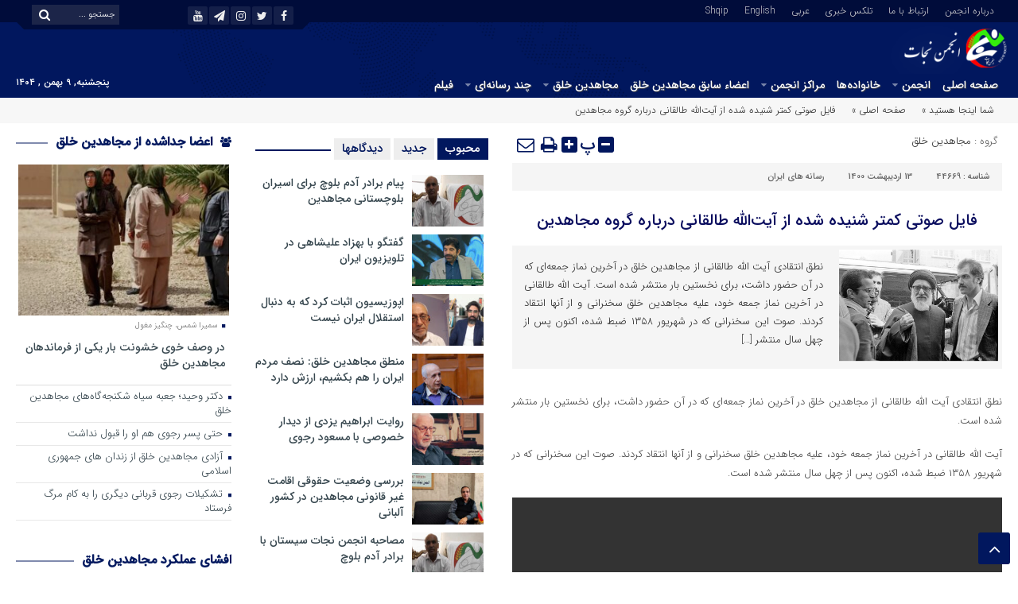

--- FILE ---
content_type: text/html; charset=UTF-8
request_url: https://www.nejatngo.org/fa/posts/44669
body_size: 31002
content:
<!DOCTYPE html>
<html dir="rtl" lang="fa-IR" dir="rtl">
<head>
<title>فایل صوتی کمتر شنیده شده از آیت‌الله طالقانی درباره گروه مجاهدین - انجمن نجات | انجمن نجات</title>
<meta http-equiv="Content-Type" content="text/html; charset=utf-8"/>
<meta http-equiv="Content-Language" content="fa">
<meta name="viewport" content="initial-scale=1.0, user-scalable=no, width=device-width">
<meta name="description" content="تلاش برای رهایی از فرقه رجوی"/>
<link rel="shortcut icon" href="https://www.nejatngo.org/fa/wp-content/uploads/NejatNGO-F1.png"/>
<link rel="stylesheet" type="text/css" href="//www.nejatngo.org/fa/wp-content/cache/wpfc-minified/m0uawfpj/2lny1.css" media="all"/>
<style>.resize-small,.resize-big,.ih-item.square.effect4 .info,.handle,#topcontrol,.box-header h3::after,.flex-control-paging li a:hover,.flex-control-paging li a.flex-active, input[type="reset"], input[type="submit"],.tag a:hover,.tagcloud a:hover,.pagination .current,#tabbed-widget div.tabs b.active a, #tabbed-popular div.tabs b.active a,#tabbed-widget .widget-top, #tabbed-popular .widget-top ,#header,.flex-direction-nav a,.box-header:hover.box-header span,.column-header h3::after,.column-header h3::after,.title-header h3 a,.back-header h3 a,.post-wrap ul li a span,.before_title h3::after,.cat-tabs-header li.active,.cat-tabs-header{background:#01175E !important;}
.print::before,.send_file::before,.resize-p,.fa-stop::before,.box-header b,#tabbed-widget div.tabs b a, #tabbed-popular div.tabs b a,.comment-txt a span,.cat-tabs-header a,.column-header b,.box-header a,.widget-top span,.wpp-list li a::before,.more-top-news h3{color:#01175E !important;}.green-small-circle,.hacker{background-color:#01175E !important;}
.green-small-circle{border:3px solid #000C3A !important;}
.tag a:hover::before ,.tagcloud a:hover::before{border-color:transparent #01175E transparent transparent;}.top-nav-1 ul,.top-nav-1,.top-m,.top-m b,#date{background:#000C3A !important;}
.box-b-title a:hover,.title-b a:hover,.wpp-list li a:hover,.wpp-list li a:hover::before,.m-more a:hover,#IranMap .city-posts .map-img h2 a:hover,#IranMap .city-posts h3:hover a,#IranMap .city-posts h3:hover a::before,.item-content a h4:hover,.boxe-content a h2:hover,.item-content a h3:hover,.back-wrap ul li a:hover,.boxe-content a h2:hover,.flex-title a:hover,.breadcrumb li a:hover,.boxe-2-top-title a:hover,.list_post_contin h3 a:hover,.post-wrap ul li a:hover,.breaking-news ul a:hover,.post-title2 a:hover,.post-title a:hover,.primary-nav li>ul>li>a:hover,.all-post li:hover i{color:#043DB3 !important;}
#date::after,#date::before{border-top:12px solid #000C3A !important;}#tabbed-widget div.tabs b.active a,#tabbed-popular div.tabs b.active a{color:#fff !important;}
.media-section .handle{background:#fc9e00 !important;}.m-video .handle{background:#fc9e00 !important;}.p-video .handle{background:#fc9e00 !important;}</style>
<meta name='robots' content='index, follow, max-image-preview:large, max-snippet:-1, max-video-preview:-1'/>
<meta name="description" content="نطق انتقادی آیت الله طالقانی از مجاهدین خلق در آخرین نماز جمعه‌ای که در آن حضور داشت، برای نخستین بار منتشر شده است. آیت الله طالقانی در آخرین نماز جمعه, مجاهدین خلق, رسانه های ایران, آیت الله طالقانی, وطن فروشی مجاهدین خلق"/>
<link rel="canonical" href="https://www.nejatngo.org/fa/posts/44669"/>
<meta property="og:locale" content="fa_IR"/>
<meta property="og:type" content="article"/>
<meta property="og:title" content="فایل صوتی کمتر شنیده شده از آیت‌الله طالقانی درباره گروه مجاهدین - انجمن نجات"/>
<meta property="og:description" content="نطق انتقادی آیت الله طالقانی از مجاهدین خلق در آخرین نماز جمعه‌ای که در آن حضور داشت، برای نخستین بار منتشر شده است. آیت الله طالقانی در آخرین نماز جمعه, مجاهدین خلق, رسانه های ایران, آیت الله طالقانی, وطن فروشی مجاهدین خلق"/>
<meta property="og:url" content="https://www.nejatngo.org/fa/posts/44669"/>
<meta property="og:site_name" content="انجمن نجات"/>
<meta property="article:publisher" content="https://www.facebook.com/pg/Nejat-Society-254160775083059/posts/?ref=page_internal"/>
<meta property="article:published_time" content="2021-05-03T05:30:50+00:00"/>
<meta property="article:modified_time" content="2021-05-03T06:14:23+00:00"/>
<meta property="og:image" content="https://www.nejatngo.org/fa/wp-content/uploads/Taleghani.jpg"/>
<meta property="og:image:width" content="700"/>
<meta property="og:image:height" content="489"/>
<meta property="og:image:type" content="image/jpeg"/>
<meta name="author" content="انجمن نجات"/>
<meta name="twitter:card" content="summary_large_image"/>
<meta name="twitter:creator" content="@nejatngo"/>
<meta name="twitter:site" content="@nejatngo"/>
<script type="application/ld+json" class="yoast-schema-graph">{"@context":"https://schema.org","@graph":[{"@type":"Article","@id":"https://www.nejatngo.org/fa/posts/44669#article","isPartOf":{"@id":"https://www.nejatngo.org/fa/posts/44669"},"author":{"name":"انجمن نجات","@id":"https://www.nejatngo.org/fa/#/schema/person/1fca0ab8632dce757fdd788b0c65b269"},"headline":"فایل صوتی کمتر شنیده شده از آیت‌الله طالقانی درباره گروه مجاهدین","datePublished":"2021-05-03T05:30:50+00:00","dateModified":"2021-05-03T06:14:23+00:00","mainEntityOfPage":{"@id":"https://www.nejatngo.org/fa/posts/44669"},"wordCount":11,"commentCount":0,"publisher":{"@id":"https://www.nejatngo.org/fa/#organization"},"image":{"@id":"https://www.nejatngo.org/fa/posts/44669#primaryimage"},"thumbnailUrl":"https://www.nejatngo.org/fa/wp-content/uploads/Taleghani.jpg","keywords":["آیت الله طالقانی","وطن فروشی مجاهدین خلق"],"articleSection":["مجاهدین خلق"],"inLanguage":"fa-IR","potentialAction":[{"@type":"CommentAction","name":"Comment","target":["https://www.nejatngo.org/fa/posts/44669#respond"]}]},{"@type":"WebPage","@id":"https://www.nejatngo.org/fa/posts/44669","url":"https://www.nejatngo.org/fa/posts/44669","name":"فایل صوتی کمتر شنیده شده از آیت‌الله طالقانی درباره گروه مجاهدین - انجمن نجات","isPartOf":{"@id":"https://www.nejatngo.org/fa/#website"},"primaryImageOfPage":{"@id":"https://www.nejatngo.org/fa/posts/44669#primaryimage"},"image":{"@id":"https://www.nejatngo.org/fa/posts/44669#primaryimage"},"thumbnailUrl":"https://www.nejatngo.org/fa/wp-content/uploads/Taleghani.jpg","datePublished":"2021-05-03T05:30:50+00:00","dateModified":"2021-05-03T06:14:23+00:00","description":"نطق انتقادی آیت الله طالقانی از مجاهدین خلق در آخرین نماز جمعه‌ای که در آن حضور داشت، برای نخستین بار منتشر شده است. آیت الله طالقانی در آخرین نماز جمعه, مجاهدین خلق, رسانه های ایران, آیت الله طالقانی, وطن فروشی مجاهدین خلق","breadcrumb":{"@id":"https://www.nejatngo.org/fa/posts/44669#breadcrumb"},"inLanguage":"fa-IR","potentialAction":[{"@type":"ReadAction","target":["https://www.nejatngo.org/fa/posts/44669"]}]},{"@type":"ImageObject","inLanguage":"fa-IR","@id":"https://www.nejatngo.org/fa/posts/44669#primaryimage","url":"https://www.nejatngo.org/fa/wp-content/uploads/Taleghani.jpg","contentUrl":"https://www.nejatngo.org/fa/wp-content/uploads/Taleghani.jpg","width":700,"height":489,"caption":"آیت الله طالقانی"},{"@type":"BreadcrumbList","@id":"https://www.nejatngo.org/fa/posts/44669#breadcrumb","itemListElement":[{"@type":"ListItem","position":1,"name":"صفحه اصلی","item":"https://www.nejatngo.org/fa"},{"@type":"ListItem","position":2,"name":"مجاهدین خلق","item":"https://www.nejatngo.org/fa/topic/%d9%85%d8%ac%d8%a7%d9%87%d8%af%db%8c%d9%86-%d8%ae%d9%84%d9%82"},{"@type":"ListItem","position":3,"name":"فایل صوتی کمتر شنیده شده از آیت‌الله طالقانی درباره گروه مجاهدین"}]},{"@type":"WebSite","@id":"https://www.nejatngo.org/fa/#website","url":"https://www.nejatngo.org/fa/","name":"انجمن نجات","description":"تلاش برای رهایی از فرقه رجوی","publisher":{"@id":"https://www.nejatngo.org/fa/#organization"},"potentialAction":[{"@type":"SearchAction","target":{"@type":"EntryPoint","urlTemplate":"https://www.nejatngo.org/fa/?s={search_term_string}"},"query-input":{"@type":"PropertyValueSpecification","valueRequired":true,"valueName":"search_term_string"}}],"inLanguage":"fa-IR"},{"@type":"Organization","@id":"https://www.nejatngo.org/fa/#organization","name":"انجمن نجات","url":"https://www.nejatngo.org/fa/","logo":{"@type":"ImageObject","inLanguage":"fa-IR","@id":"https://www.nejatngo.org/fa/#/schema/logo/image/","url":"https://www.nejatngo.org/fa/wp-content/uploads/./Nejat-Society-Fav.png","contentUrl":"https://www.nejatngo.org/fa/wp-content/uploads/./Nejat-Society-Fav.png","width":512,"height":512,"caption":"انجمن نجات"},"image":{"@id":"https://www.nejatngo.org/fa/#/schema/logo/image/"},"sameAs":["https://www.facebook.com/pg/Nejat-Society-254160775083059/posts/?ref=page_internal","https://x.com/nejatngo","https://www.instagram.com/nejat_society/","https://www.youtube.com/channel/UC6cTjwgVnXbFNnPgerv6Vqw/"]},{"@type":"Person","@id":"https://www.nejatngo.org/fa/#/schema/person/1fca0ab8632dce757fdd788b0c65b269","name":"انجمن نجات"}]}</script>
<link rel="alternate" type="application/rss+xml" title="انجمن نجات &raquo; فایل صوتی کمتر شنیده شده از آیت‌الله طالقانی درباره گروه مجاهدین خوراک دیدگاه‌ها" href="https://www.nejatngo.org/fa/posts/44669/feed"/>
<link rel="alternate" title="oEmbed (JSON)" type="application/json+oembed" href="https://www.nejatngo.org/fa/wp-json/oembed/1.0/embed?url=https%3A%2F%2Fwww.nejatngo.org%2Ffa%2Fposts%2F44669"/>
<link rel="alternate" title="oEmbed (XML)" type="text/xml+oembed" href="https://www.nejatngo.org/fa/wp-json/oembed/1.0/embed?url=https%3A%2F%2Fwww.nejatngo.org%2Ffa%2Fposts%2F44669&#038;format=xml"/>
<style id='wp-img-auto-sizes-contain-inline-css'>img:is([sizes=auto i],[sizes^="auto," i]){contain-intrinsic-size:3000px 1500px}</style>
<style id='wp-block-library-inline-css'>:root{--wp-block-synced-color:#7a00df;--wp-block-synced-color--rgb:122,0,223;--wp-bound-block-color:var(--wp-block-synced-color);--wp-editor-canvas-background:#ddd;--wp-admin-theme-color:#007cba;--wp-admin-theme-color--rgb:0,124,186;--wp-admin-theme-color-darker-10:#006ba1;--wp-admin-theme-color-darker-10--rgb:0,107,160.5;--wp-admin-theme-color-darker-20:#005a87;--wp-admin-theme-color-darker-20--rgb:0,90,135;--wp-admin-border-width-focus:2px}@media (min-resolution:192dpi){:root{--wp-admin-border-width-focus:1.5px}}.wp-element-button{cursor:pointer}:root .has-very-light-gray-background-color{background-color:#eee}:root .has-very-dark-gray-background-color{background-color:#313131}:root .has-very-light-gray-color{color:#eee}:root .has-very-dark-gray-color{color:#313131}:root .has-vivid-green-cyan-to-vivid-cyan-blue-gradient-background{background:linear-gradient(135deg,#00d084,#0693e3)}:root .has-purple-crush-gradient-background{background:linear-gradient(135deg,#34e2e4,#4721fb 50%,#ab1dfe)}:root .has-hazy-dawn-gradient-background{background:linear-gradient(135deg,#faaca8,#dad0ec)}:root .has-subdued-olive-gradient-background{background:linear-gradient(135deg,#fafae1,#67a671)}:root .has-atomic-cream-gradient-background{background:linear-gradient(135deg,#fdd79a,#004a59)}:root .has-nightshade-gradient-background{background:linear-gradient(135deg,#330968,#31cdcf)}:root .has-midnight-gradient-background{background:linear-gradient(135deg,#020381,#2874fc)}:root{--wp--preset--font-size--normal:16px;--wp--preset--font-size--huge:42px}.has-regular-font-size{font-size:1em}.has-larger-font-size{font-size:2.625em}.has-normal-font-size{font-size:var(--wp--preset--font-size--normal)}.has-huge-font-size{font-size:var(--wp--preset--font-size--huge)}.has-text-align-center{text-align:center}.has-text-align-left{text-align:left}.has-text-align-right{text-align:right}.has-fit-text{white-space:nowrap!important}#end-resizable-editor-section{display:none}.aligncenter{clear:both}.items-justified-left{justify-content:flex-start}.items-justified-center{justify-content:center}.items-justified-right{justify-content:flex-end}.items-justified-space-between{justify-content:space-between}.screen-reader-text{border:0;clip-path:inset(50%);height:1px;margin:-1px;overflow:hidden;padding:0;position:absolute;width:1px;word-wrap:normal!important}.screen-reader-text:focus{background-color:#ddd;clip-path:none;color:#444;display:block;font-size:1em;height:auto;left:5px;line-height:normal;padding:15px 23px 14px;text-decoration:none;top:5px;width:auto;z-index:100000}html :where(.has-border-color){border-style:solid}html :where([style*=border-top-color]){border-top-style:solid}html :where([style*=border-right-color]){border-right-style:solid}html :where([style*=border-bottom-color]){border-bottom-style:solid}html :where([style*=border-left-color]){border-left-style:solid}html :where([style*=border-width]){border-style:solid}html :where([style*=border-top-width]){border-top-style:solid}html :where([style*=border-right-width]){border-right-style:solid}html :where([style*=border-bottom-width]){border-bottom-style:solid}html :where([style*=border-left-width]){border-left-style:solid}html :where(img[class*=wp-image-]){height:auto;max-width:100%}:where(figure){margin:0 0 1em}html :where(.is-position-sticky){--wp-admin--admin-bar--position-offset:var(--wp-admin--admin-bar--height,0px)}@media screen and (max-width:600px){html :where(.is-position-sticky){--wp-admin--admin-bar--position-offset:0px}}</style><style id='global-styles-inline-css'>:root{--wp--preset--aspect-ratio--square:1;--wp--preset--aspect-ratio--4-3:4/3;--wp--preset--aspect-ratio--3-4:3/4;--wp--preset--aspect-ratio--3-2:3/2;--wp--preset--aspect-ratio--2-3:2/3;--wp--preset--aspect-ratio--16-9:16/9;--wp--preset--aspect-ratio--9-16:9/16;--wp--preset--color--black:#000000;--wp--preset--color--cyan-bluish-gray:#abb8c3;--wp--preset--color--white:#ffffff;--wp--preset--color--pale-pink:#f78da7;--wp--preset--color--vivid-red:#cf2e2e;--wp--preset--color--luminous-vivid-orange:#ff6900;--wp--preset--color--luminous-vivid-amber:#fcb900;--wp--preset--color--light-green-cyan:#7bdcb5;--wp--preset--color--vivid-green-cyan:#00d084;--wp--preset--color--pale-cyan-blue:#8ed1fc;--wp--preset--color--vivid-cyan-blue:#0693e3;--wp--preset--color--vivid-purple:#9b51e0;--wp--preset--gradient--vivid-cyan-blue-to-vivid-purple:linear-gradient(135deg,rgb(6,147,227) 0%,rgb(155,81,224) 100%);--wp--preset--gradient--light-green-cyan-to-vivid-green-cyan:linear-gradient(135deg,rgb(122,220,180) 0%,rgb(0,208,130) 100%);--wp--preset--gradient--luminous-vivid-amber-to-luminous-vivid-orange:linear-gradient(135deg,rgb(252,185,0) 0%,rgb(255,105,0) 100%);--wp--preset--gradient--luminous-vivid-orange-to-vivid-red:linear-gradient(135deg,rgb(255,105,0) 0%,rgb(207,46,46) 100%);--wp--preset--gradient--very-light-gray-to-cyan-bluish-gray:linear-gradient(135deg,rgb(238,238,238) 0%,rgb(169,184,195) 100%);--wp--preset--gradient--cool-to-warm-spectrum:linear-gradient(135deg,rgb(74,234,220) 0%,rgb(151,120,209) 20%,rgb(207,42,186) 40%,rgb(238,44,130) 60%,rgb(251,105,98) 80%,rgb(254,248,76) 100%);--wp--preset--gradient--blush-light-purple:linear-gradient(135deg,rgb(255,206,236) 0%,rgb(152,150,240) 100%);--wp--preset--gradient--blush-bordeaux:linear-gradient(135deg,rgb(254,205,165) 0%,rgb(254,45,45) 50%,rgb(107,0,62) 100%);--wp--preset--gradient--luminous-dusk:linear-gradient(135deg,rgb(255,203,112) 0%,rgb(199,81,192) 50%,rgb(65,88,208) 100%);--wp--preset--gradient--pale-ocean:linear-gradient(135deg,rgb(255,245,203) 0%,rgb(182,227,212) 50%,rgb(51,167,181) 100%);--wp--preset--gradient--electric-grass:linear-gradient(135deg,rgb(202,248,128) 0%,rgb(113,206,126) 100%);--wp--preset--gradient--midnight:linear-gradient(135deg,rgb(2,3,129) 0%,rgb(40,116,252) 100%);--wp--preset--font-size--small:13px;--wp--preset--font-size--medium:20px;--wp--preset--font-size--large:36px;--wp--preset--font-size--x-large:42px;--wp--preset--spacing--20:0.44rem;--wp--preset--spacing--30:0.67rem;--wp--preset--spacing--40:1rem;--wp--preset--spacing--50:1.5rem;--wp--preset--spacing--60:2.25rem;--wp--preset--spacing--70:3.38rem;--wp--preset--spacing--80:5.06rem;--wp--preset--shadow--natural:6px 6px 9px rgba(0, 0, 0, 0.2);--wp--preset--shadow--deep:12px 12px 50px rgba(0, 0, 0, 0.4);--wp--preset--shadow--sharp:6px 6px 0px rgba(0, 0, 0, 0.2);--wp--preset--shadow--outlined:6px 6px 0px -3px rgb(255, 255, 255), 6px 6px rgb(0, 0, 0);--wp--preset--shadow--crisp:6px 6px 0px rgb(0, 0, 0);}:where(.is-layout-flex){gap:0.5em;}:where(.is-layout-grid){gap:0.5em;}body .is-layout-flex{display:flex;}.is-layout-flex{flex-wrap:wrap;align-items:center;}.is-layout-flex > :is(*, div){margin:0;}body .is-layout-grid{display:grid;}.is-layout-grid > :is(*, div){margin:0;}:where(.wp-block-columns.is-layout-flex){gap:2em;}:where(.wp-block-columns.is-layout-grid){gap:2em;}:where(.wp-block-post-template.is-layout-flex){gap:1.25em;}:where(.wp-block-post-template.is-layout-grid){gap:1.25em;}.has-black-color{color:var(--wp--preset--color--black) !important;}.has-cyan-bluish-gray-color{color:var(--wp--preset--color--cyan-bluish-gray) !important;}.has-white-color{color:var(--wp--preset--color--white) !important;}.has-pale-pink-color{color:var(--wp--preset--color--pale-pink) !important;}.has-vivid-red-color{color:var(--wp--preset--color--vivid-red) !important;}.has-luminous-vivid-orange-color{color:var(--wp--preset--color--luminous-vivid-orange) !important;}.has-luminous-vivid-amber-color{color:var(--wp--preset--color--luminous-vivid-amber) !important;}.has-light-green-cyan-color{color:var(--wp--preset--color--light-green-cyan) !important;}.has-vivid-green-cyan-color{color:var(--wp--preset--color--vivid-green-cyan) !important;}.has-pale-cyan-blue-color{color:var(--wp--preset--color--pale-cyan-blue) !important;}.has-vivid-cyan-blue-color{color:var(--wp--preset--color--vivid-cyan-blue) !important;}.has-vivid-purple-color{color:var(--wp--preset--color--vivid-purple) !important;}.has-black-background-color{background-color:var(--wp--preset--color--black) !important;}.has-cyan-bluish-gray-background-color{background-color:var(--wp--preset--color--cyan-bluish-gray) !important;}.has-white-background-color{background-color:var(--wp--preset--color--white) !important;}.has-pale-pink-background-color{background-color:var(--wp--preset--color--pale-pink) !important;}.has-vivid-red-background-color{background-color:var(--wp--preset--color--vivid-red) !important;}.has-luminous-vivid-orange-background-color{background-color:var(--wp--preset--color--luminous-vivid-orange) !important;}.has-luminous-vivid-amber-background-color{background-color:var(--wp--preset--color--luminous-vivid-amber) !important;}.has-light-green-cyan-background-color{background-color:var(--wp--preset--color--light-green-cyan) !important;}.has-vivid-green-cyan-background-color{background-color:var(--wp--preset--color--vivid-green-cyan) !important;}.has-pale-cyan-blue-background-color{background-color:var(--wp--preset--color--pale-cyan-blue) !important;}.has-vivid-cyan-blue-background-color{background-color:var(--wp--preset--color--vivid-cyan-blue) !important;}.has-vivid-purple-background-color{background-color:var(--wp--preset--color--vivid-purple) !important;}.has-black-border-color{border-color:var(--wp--preset--color--black) !important;}.has-cyan-bluish-gray-border-color{border-color:var(--wp--preset--color--cyan-bluish-gray) !important;}.has-white-border-color{border-color:var(--wp--preset--color--white) !important;}.has-pale-pink-border-color{border-color:var(--wp--preset--color--pale-pink) !important;}.has-vivid-red-border-color{border-color:var(--wp--preset--color--vivid-red) !important;}.has-luminous-vivid-orange-border-color{border-color:var(--wp--preset--color--luminous-vivid-orange) !important;}.has-luminous-vivid-amber-border-color{border-color:var(--wp--preset--color--luminous-vivid-amber) !important;}.has-light-green-cyan-border-color{border-color:var(--wp--preset--color--light-green-cyan) !important;}.has-vivid-green-cyan-border-color{border-color:var(--wp--preset--color--vivid-green-cyan) !important;}.has-pale-cyan-blue-border-color{border-color:var(--wp--preset--color--pale-cyan-blue) !important;}.has-vivid-cyan-blue-border-color{border-color:var(--wp--preset--color--vivid-cyan-blue) !important;}.has-vivid-purple-border-color{border-color:var(--wp--preset--color--vivid-purple) !important;}.has-vivid-cyan-blue-to-vivid-purple-gradient-background{background:var(--wp--preset--gradient--vivid-cyan-blue-to-vivid-purple) !important;}.has-light-green-cyan-to-vivid-green-cyan-gradient-background{background:var(--wp--preset--gradient--light-green-cyan-to-vivid-green-cyan) !important;}.has-luminous-vivid-amber-to-luminous-vivid-orange-gradient-background{background:var(--wp--preset--gradient--luminous-vivid-amber-to-luminous-vivid-orange) !important;}.has-luminous-vivid-orange-to-vivid-red-gradient-background{background:var(--wp--preset--gradient--luminous-vivid-orange-to-vivid-red) !important;}.has-very-light-gray-to-cyan-bluish-gray-gradient-background{background:var(--wp--preset--gradient--very-light-gray-to-cyan-bluish-gray) !important;}.has-cool-to-warm-spectrum-gradient-background{background:var(--wp--preset--gradient--cool-to-warm-spectrum) !important;}.has-blush-light-purple-gradient-background{background:var(--wp--preset--gradient--blush-light-purple) !important;}.has-blush-bordeaux-gradient-background{background:var(--wp--preset--gradient--blush-bordeaux) !important;}.has-luminous-dusk-gradient-background{background:var(--wp--preset--gradient--luminous-dusk) !important;}.has-pale-ocean-gradient-background{background:var(--wp--preset--gradient--pale-ocean) !important;}.has-electric-grass-gradient-background{background:var(--wp--preset--gradient--electric-grass) !important;}.has-midnight-gradient-background{background:var(--wp--preset--gradient--midnight) !important;}.has-small-font-size{font-size:var(--wp--preset--font-size--small) !important;}.has-medium-font-size{font-size:var(--wp--preset--font-size--medium) !important;}.has-large-font-size{font-size:var(--wp--preset--font-size--large) !important;}.has-x-large-font-size{font-size:var(--wp--preset--font-size--x-large) !important;}</style>
<style id='classic-theme-styles-inline-css'>.wp-block-button__link{color:#fff;background-color:#32373c;border-radius:9999px;box-shadow:none;text-decoration:none;padding:calc(.667em + 2px) calc(1.333em + 2px);font-size:1.125em}.wp-block-file__button{background:#32373c;color:#fff;text-decoration:none}</style>
<style>.wpp-no-data{}
.wpp-list{}
.wpp-list li{overflow:hidden;float:none;clear:both;margin-bottom:1rem;}
.wpp-list li:last-of-type{margin-bottom:0;}
.wpp-list li.current{}
.wpp-thumbnail{display:inline;float:left;margin:0 1rem 0 0;border:none;}
.wpp_def_no_src{object-fit:contain;}
.wpp-post-title{}
.wpp-excerpt{}
.wpp-excerpt:empty{display:none;}
.wpp-meta, .post-stats{display:block;font-size:0.8em;}
.wpp-meta:empty, .post-stats:empty{display:none;}
.wpp-comments{}
.wpp-views{}
.wpp-author{}
.wpp-date{}
.wpp-category{}
.wpp-rating{}</style>
<link rel="https://api.w.org/" href="https://www.nejatngo.org/fa/wp-json/"/><link rel="alternate" title="JSON" type="application/json" href="https://www.nejatngo.org/fa/wp-json/wp/v2/posts/44669"/><link rel="EditURI" type="application/rsd+xml" title="RSD" href="https://www.nejatngo.org/fa/xmlrpc.php?rsd"/>
<meta name="generator" content="WordPress 6.9"/>
<link rel='shortlink' href='https://www.nejatngo.org/fa/?p=44669'/>
<meta name="generator" content="Redux 4.5.9"/><link rel="alternate" type="text/html" media="only screen and (max-width: 640px)" href="https://www.nejatngo.org/fa/posts/44669?amp=1">            <style id="wpp-loading-animation-styles">@-webkit-keyframes bgslide{from{background-position-x:0}to{background-position-x:-200%}}@keyframes bgslide{from{background-position-x:0}to{background-position-x:-200%}}.wpp-widget-block-placeholder,.wpp-shortcode-placeholder{margin:0 auto;width:60px;height:3px;background:#dd3737;background:linear-gradient(90deg,#dd3737 0%,#571313 10%,#dd3737 100%);background-size:200% auto;border-radius:3px;-webkit-animation:bgslide 1s infinite linear;animation:bgslide 1s infinite linear}</style>
<link rel="amphtml" href="https://www.nejatngo.org/fa/posts/44669?amp=1"><style>#amp-mobile-version-switcher{position:absolute;right:0;width:100%;z-index:100}#amp-mobile-version-switcher>a{background-color:#444;border:0;color:#eaeaea;display:block;font-family:-apple-system,BlinkMacSystemFont,Segoe UI,Roboto,Oxygen-Sans,Ubuntu,Cantarell,Helvetica Neue,sans-serif;font-size:16px;font-weight:600;padding:15px 0;text-align:center;-webkit-text-decoration:none;text-decoration:none}#amp-mobile-version-switcher>a:active,#amp-mobile-version-switcher>a:focus,#amp-mobile-version-switcher>a:hover{-webkit-text-decoration:underline;text-decoration:underline}</style><link rel="icon" href="https://www.nejatngo.org/fa/wp-content/uploads/./cropped-Nejat-Society-Fav-2-32x32.png" sizes="32x32"/>
<link rel="icon" href="https://www.nejatngo.org/fa/wp-content/uploads/./cropped-Nejat-Society-Fav-2-192x192.png" sizes="192x192"/>
<link rel="apple-touch-icon" href="https://www.nejatngo.org/fa/wp-content/uploads/./cropped-Nejat-Society-Fav-2-180x180.png"/>
<meta name="msapplication-TileImage" content="https://www.nejatngo.org/fa/wp-content/uploads/./cropped-Nejat-Society-Fav-2-270x270.png"/>
<style id="wp-custom-css">.design{display:none;}
.responsive-video{position:relative;padding-bottom:56.25%;
height:0;overflow:hidden;max-width:100%;border-radius:12px;}
.responsive-video iframe, .responsive-video video{position:absolute;top:0;left:0;width:100%;height:100%;border-radius:12px;}</style>
<link rel="stylesheet" type="text/css" href="//www.nejatngo.org/fa/wp-content/cache/wpfc-minified/kcy5ftrw/2lny1.css" media="all"/>
<script data-wpfc-render="false">var Wpfcll={s:[],osl:0,scroll:false,i:function(){Wpfcll.ss();window.addEventListener('load',function(){let observer=new MutationObserver(mutationRecords=>{Wpfcll.osl=Wpfcll.s.length;Wpfcll.ss();if(Wpfcll.s.length > Wpfcll.osl){Wpfcll.ls(false);}});observer.observe(document.getElementsByTagName("html")[0],{childList:true,attributes:true,subtree:true,attributeFilter:["src"],attributeOldValue:false,characterDataOldValue:false});Wpfcll.ls(true);});window.addEventListener('scroll',function(){Wpfcll.scroll=true;Wpfcll.ls(false);});window.addEventListener('resize',function(){Wpfcll.scroll=true;Wpfcll.ls(false);});window.addEventListener('click',function(){Wpfcll.scroll=true;Wpfcll.ls(false);});},c:function(e,pageload){var w=document.documentElement.clientHeight || body.clientHeight;var n=0;if(pageload){n=0;}else{n=(w > 800) ? 800:200;n=Wpfcll.scroll ? 800:n;}var er=e.getBoundingClientRect();var t=0;var p=e.parentNode ? e.parentNode:false;if(typeof p.getBoundingClientRect=="undefined"){var pr=false;}else{var pr=p.getBoundingClientRect();}if(er.x==0 && er.y==0){for(var i=0;i < 10;i++){if(p){if(pr.x==0 && pr.y==0){if(p.parentNode){p=p.parentNode;}if(typeof p.getBoundingClientRect=="undefined"){pr=false;}else{pr=p.getBoundingClientRect();}}else{t=pr.top;break;}}};}else{t=er.top;}if(w - t+n > 0){return true;}return false;},r:function(e,pageload){var s=this;var oc,ot;try{oc=e.getAttribute("data-wpfc-original-src");ot=e.getAttribute("data-wpfc-original-srcset");originalsizes=e.getAttribute("data-wpfc-original-sizes");if(s.c(e,pageload)){if(oc || ot){if(e.tagName=="DIV" || e.tagName=="A" || e.tagName=="SPAN"){e.style.backgroundImage="url("+oc+")";e.removeAttribute("data-wpfc-original-src");e.removeAttribute("data-wpfc-original-srcset");e.removeAttribute("onload");}else{if(oc){e.setAttribute('src',oc);}if(ot){e.setAttribute('srcset',ot);}if(originalsizes){e.setAttribute('sizes',originalsizes);}if(e.getAttribute("alt") && e.getAttribute("alt")=="blank"){e.removeAttribute("alt");}e.removeAttribute("data-wpfc-original-src");e.removeAttribute("data-wpfc-original-srcset");e.removeAttribute("data-wpfc-original-sizes");e.removeAttribute("onload");if(e.tagName=="IFRAME"){var y="https://www.youtube.com/embed/";if(navigator.userAgent.match(/\sEdge?\/\d/i)){e.setAttribute('src',e.getAttribute("src").replace(/.+\/templates\/youtube\.html\#/,y));}e.onload=function(){if(typeof window.jQuery !="undefined"){if(jQuery.fn.fitVids){jQuery(e).parent().fitVids({customSelector:"iframe[src]"});}}var s=e.getAttribute("src").match(/templates\/youtube\.html\#(.+)/);if(s){try{var i=e.contentDocument || e.contentWindow;if(i.location.href=="about:blank"){e.setAttribute('src',y+s[1]);}}catch(err){e.setAttribute('src',y+s[1]);}}}}}}else{if(e.tagName=="NOSCRIPT"){if(typeof window.jQuery !="undefined"){if(jQuery(e).attr("data-type")=="wpfc"){e.removeAttribute("data-type");jQuery(e).after(jQuery(e).text());}}}}}}catch(error){console.log(error);console.log("==>",e);}},ss:function(){var i=Array.prototype.slice.call(document.getElementsByTagName("img"));var f=Array.prototype.slice.call(document.getElementsByTagName("iframe"));var d=Array.prototype.slice.call(document.getElementsByTagName("div"));var a=Array.prototype.slice.call(document.getElementsByTagName("a"));var s=Array.prototype.slice.call(document.getElementsByTagName("span"));var n=Array.prototype.slice.call(document.getElementsByTagName("noscript"));this.s=i.concat(f).concat(d).concat(a).concat(s).concat(n);},ls:function(pageload){var s=this;[].forEach.call(s.s,function(e,index){s.r(e,pageload);});}};document.addEventListener('DOMContentLoaded',function(){wpfci();});function wpfci(){Wpfcll.i();}</script>
</head>
<body>
<div class="top-m">
<div class="container">
<div class="top-nav-1"><div class="menu-top-menu-container"><ul id="menu-top-menu" class="menu"><li id="menu-item-66708" class="menu-item menu-item-type-post_type menu-item-object-page menu-item-66708"><a href="https://www.nejatngo.org/fa/%d8%af%d8%b1%d8%a8%d8%a7%d8%b1%d9%87-%d8%a7%d9%86%d8%ac%d9%85%d9%86">درباره انجمن</a></li> <li id="menu-item-66709" class="menu-item menu-item-type-post_type menu-item-object-page menu-item-66709"><a href="https://www.nejatngo.org/fa/contact">ارتباط با ما</a></li> <li id="menu-item-66778" class="menu-item menu-item-type-post_type menu-item-object-page menu-item-66778"><a href="https://www.nejatngo.org/fa/telex">تلکس خبری</a></li> <li id="menu-item-66710" class="menu-item menu-item-type-custom menu-item-object-custom menu-item-66710"><a href="https://www.nejatngo.org/ar/">عربی</a></li> <li id="menu-item-66711" class="menu-item menu-item-type-custom menu-item-object-custom menu-item-66711"><a href="https://www.nejatngo.org/en/">English</a></li> <li id="menu-item-66712" class="menu-item menu-item-type-custom menu-item-object-custom menu-item-66712"><a href="https://www.nejatngo.org/sq/">Shqip</a></li> </ul></div></div><div id="date"> <form role="search" method="get" class="searchform" action="https://www.nejatngo.org/fa"> <input type="text" class="search-field" placeholder="جستجو ..." value="" name="s" /> <button><i class="fa fa-search"></i></button> </form> <ul class="social"> <li><a href="https://www.facebook.com/pg/Nejat-Society-254160775083059/posts/?ref=page_internal"><i class="fa fa-facebook"></i></a></li><li><a href="https://twitter.com/nejatngo"><i class="fa fa-twitter"></i></a></li><li><a href="https://x.com/nejatngo"><i class="fa fa-instagram"></i></a></li><li><a href="https://t.me/nejatngo"><i class="fa fa-paper-plane"></i></a></li> <li><a href="https://www.youtube.com/channel/UC6cTjwgVnXbFNnPgerv6Vqw/"><i class="fa fa-youtube"></i></a></li></ul></div></div></div><header id="header">
<div class="container">
<div id="logo"> <a href="https://www.nejatngo.org/fa"> <img src="https://www.nejatngo.org/fa/wp-content/uploads/NejatNGO-logo-02.png" alt="انجمن نجات"> </a></div></div></header>
<div class="container">
<div class="primary-nav">
<div class="menu-main-menu-container"><ul id="menu-main-menu" class="menu"><li id="menu-item-66583" class="menu-item menu-item-type-custom menu-item-object-custom menu-item-home menu-item-66583"><a href="https://www.nejatngo.org/fa/">صفحه اصلی</a></li> <li id="menu-item-66584" class="menu-item menu-item-type-custom menu-item-object-custom menu-item-has-children menu-item-66584"><a href="#">انجمن</a> <ul class="sub-menu"> <li id="menu-item-66585" class="menu-item menu-item-type-post_type menu-item-object-page menu-item-66585"><a href="https://www.nejatngo.org/fa/%d8%af%d8%b1%d8%a8%d8%a7%d8%b1%d9%87-%d8%a7%d9%86%d8%ac%d9%85%d9%86">درباره</a></li> <li id="menu-item-66586" class="menu-item menu-item-type-custom menu-item-object-custom menu-item-66586"><a href="https://www.nejatngo.org/fa/module/%d8%a7%d8%ae%d8%a8%d8%a7%d8%b1">اخبار</a></li> <li id="menu-item-66587" class="menu-item menu-item-type-custom menu-item-object-custom menu-item-66587"><a href="https://www.nejatngo.org/fa/tag/%d9%be%db%8c%d8%a7%d9%85-%d8%aa%d8%a8%d8%b1%db%8c%da%a9-%d8%a7%d9%86%d8%ac%d9%85%d9%86-%d9%86%d8%ac%d8%a7%d8%aa">پیام تبریک</a></li> <li id="menu-item-66588" class="menu-item menu-item-type-custom menu-item-object-custom menu-item-66588"><a href="https://www.nejatngo.org/fa/tag/%d9%be%db%8c%d8%a7%d9%85-%d8%aa%d8%b3%d9%84%db%8c%d8%aa-%d8%a7%d9%86%d8%ac%d9%85%d9%86-%d9%86%d8%ac%d8%a7%d8%aa">پیام تسلیت</a></li> <li id="menu-item-66589" class="menu-item menu-item-type-custom menu-item-object-custom menu-item-66589"><a href="https://www.nejatngo.org/fa/module/%d9%85%d8%b5%d8%a7%d8%ad%d8%a8%d9%87-%d9%87%d8%a7">مصاحبه‌ها</a></li> <li id="menu-item-66590" class="menu-item menu-item-type-custom menu-item-object-custom menu-item-66590"><a href="https://www.nejatngo.org/fa/module/%d9%86%d8%a7%d9%85%d9%87-%d9%87%d8%a7">نامه‌ها</a></li> <li id="menu-item-66591" class="menu-item menu-item-type-taxonomy menu-item-object-module menu-item-66591"><a href="https://www.nejatngo.org/fa/service/%d9%86%d8%b4%d8%b1%db%8c%d9%87-%d8%a7%d9%86%d8%ac%d9%85%d9%86-%d9%86%d8%ac%d8%a7%d8%aa">نشریه</a></li> <li id="menu-item-66592" class="menu-item menu-item-type-custom menu-item-object-custom menu-item-66592"><a href="https://www.nejatngo.org/fa/tag/%d9%87%d9%81%d8%aa%d9%87-%d9%86%d8%a7%d9%85%d9%87-%d9%86%d8%ac%d8%a7%d8%aa">هفته‌نامه</a></li> <li id="menu-item-66593" class="menu-item menu-item-type-post_type menu-item-object-page menu-item-66593"><a href="https://www.nejatngo.org/fa/contact">تماس</a></li> </ul> </li> <li id="menu-item-66594" class="menu-item menu-item-type-taxonomy menu-item-object-category menu-item-66594"><a href="https://www.nejatngo.org/fa/topic/%d8%ae%d8%a7%d9%86%d9%88%d8%a7%d8%af%d9%87-%d9%87%d8%a7">خانواده‌ها</a></li> <li id="menu-item-66595" class="menu-item menu-item-type-post_type menu-item-object-page menu-item-has-children menu-item-66595"><a href="https://www.nejatngo.org/fa/offices" title="مراکز استانی">مراکز انجمن</a> <ul class="sub-menu"> <li id="menu-item-66596" class="menu-item menu-item-type-taxonomy menu-item-object-blog menu-item-66596"><a href="https://www.nejatngo.org/fa/blog/%d8%a7%d9%86%d8%ac%d9%85%d9%86-%d9%86%d8%ac%d8%a7%d8%aa-%d9%85%d8%b1%da%a9%d8%b2-%d8%a2%d9%84%d8%a8%d8%a7%d9%86%db%8c">مرکز آلبانی</a></li> <li id="menu-item-66597" class="menu-item menu-item-type-custom menu-item-object-custom menu-item-66597"><a href="https://www.nejatngo.org/fa/blog/%d8%a7%d9%86%d8%ac%d9%85%d9%86-%d9%86%d8%ac%d8%a7%d8%aa-%d9%85%d8%b1%da%a9%d8%b2-%d8%a2%d8%b0%d8%b1%d8%a8%d8%a7%db%8c%d8%ac%d8%a7%d9%86-%d8%b4%d8%b1%d9%82%db%8c">آذربایجان شرقی</a></li> <li id="menu-item-66598" class="menu-item menu-item-type-custom menu-item-object-custom menu-item-66598"><a href="https://www.nejatngo.org/fa/blog/%d8%a7%d9%86%d8%ac%d9%85%d9%86-%d9%86%d8%ac%d8%a7%d8%aa-%d9%85%d8%b1%da%a9%d8%b2-%d8%a2%d8%b0%d8%b1%d8%a8%d8%a7%db%8c%d8%ac%d8%a7%d9%86-%d8%ba%d8%b1%d8%a8%db%8c">آذربایجان غربی</a></li> <li id="menu-item-66599" class="menu-item menu-item-type-custom menu-item-object-custom menu-item-66599"><a href="https://www.nejatngo.org/fa/blog/%d8%a7%d9%86%d8%ac%d9%85%d9%86-%d9%86%d8%ac%d8%a7%d8%aa-%d9%85%d8%b1%da%a9%d8%b2-%d8%a7%d8%b1%d8%a7%da%a9">اراک</a></li> <li id="menu-item-66600" class="menu-item menu-item-type-custom menu-item-object-custom menu-item-66600"><a href="https://www.nejatngo.org/fa/blog/%d8%a7%d9%86%d8%ac%d9%85%d9%86-%d9%86%d8%ac%d8%a7%d8%aa-%d9%85%d8%b1%da%a9%d8%b2-%d8%a7%d8%b1%d8%af%d8%a8%db%8c%d9%84">اردبیل</a></li> <li id="menu-item-66601" class="menu-item menu-item-type-custom menu-item-object-custom menu-item-66601"><a href="https://www.nejatngo.org/fa/blog/%d8%a7%d9%86%d8%ac%d9%85%d9%86-%d9%86%d8%ac%d8%a7%d8%aa-%d9%85%d8%b1%da%a9%d8%b2-%d8%a7%d8%b5%d9%81%d9%87%d8%a7%d9%86">اصفهان</a></li> <li id="menu-item-66602" class="menu-item menu-item-type-custom menu-item-object-custom menu-item-66602"><a href="https://www.nejatngo.org/fa/blog/%d8%a7%d9%86%d8%ac%d9%85%d9%86-%d9%86%d8%ac%d8%a7%d8%aa-%d9%85%d8%b1%da%a9%d8%b2-%d8%a7%d9%84%d8%a8%d8%b1%d8%b2">البرز</a></li> <li id="menu-item-66603" class="menu-item menu-item-type-custom menu-item-object-custom menu-item-66603"><a href="https://www.nejatngo.org/fa/blog/%d8%a7%d9%86%d8%ac%d9%85%d9%86-%d9%86%d8%ac%d8%a7%d8%aa-%d9%85%d8%b1%da%a9%d8%b2-%d8%a7%db%8c%d9%84%d8%a7%d9%85">ایلام</a></li> <li id="menu-item-66604" class="menu-item menu-item-type-custom menu-item-object-custom menu-item-66604"><a href="https://www.nejatngo.org/fa/blog/%d8%a7%d9%86%d8%ac%d9%85%d9%86-%d9%86%d8%ac%d8%a7%d8%aa-%d9%85%d8%b1%da%a9%d8%b2-%d8%a8%d9%88%d8%b4%d9%87%d8%b1">بوشهر</a></li> <li id="menu-item-66605" class="menu-item menu-item-type-custom menu-item-object-custom menu-item-66605"><a href="https://www.nejatngo.org/fa/blog/%d8%a7%d9%86%d8%ac%d9%85%d9%86-%d9%86%d8%ac%d8%a7%d8%aa-%d9%85%d8%b1%da%a9%d8%b2-%d8%aa%d9%87%d8%b1%d8%a7%d9%86">تهران</a></li> <li id="menu-item-66606" class="menu-item menu-item-type-custom menu-item-object-custom menu-item-66606"><a href="https://www.nejatngo.org/fa/blog/%d8%a7%d9%86%d8%ac%d9%85%d9%86-%d9%86%d8%ac%d8%a7%d8%aa-%d9%85%d8%b1%da%a9%d8%b2-%d8%ae%d8%b1%d8%a7%d8%b3%d8%a7%d9%86-%d8%b1%d8%b6%d9%88%db%8c">خراسان رضوی</a></li> <li id="menu-item-66607" class="menu-item menu-item-type-custom menu-item-object-custom menu-item-66607"><a href="https://www.nejatngo.org/fa/blog/%d8%a7%d9%86%d8%ac%d9%85%d9%86-%d9%86%d8%ac%d8%a7%d8%aa-%d9%85%d8%b1%da%a9%d8%b2-%d8%ae%d9%88%d8%b2%d8%b3%d8%aa%d8%a7%d9%86">خوزستان</a></li> <li id="menu-item-66608" class="menu-item menu-item-type-custom menu-item-object-custom menu-item-66608"><a href="https://www.nejatngo.org/fa/blog/%d8%a7%d9%86%d8%ac%d9%85%d9%86-%d9%86%d8%ac%d8%a7%d8%aa-%d9%85%d8%b1%da%a9%d8%b2-%d8%b2%d9%86%d8%ac%d8%a7%d9%86">زنجان</a></li> <li id="menu-item-66609" class="menu-item menu-item-type-custom menu-item-object-custom menu-item-66609"><a href="https://www.nejatngo.org/fa/blog/%d8%a7%d9%86%d8%ac%d9%85%d9%86-%d9%86%d8%ac%d8%a7%d8%aa-%d9%85%d8%b1%da%a9%d8%b2-%d8%b3%d9%85%d9%86%d8%a7%d9%86">سمنان</a></li> <li id="menu-item-66610" class="menu-item menu-item-type-custom menu-item-object-custom menu-item-66610"><a href="https://www.nejatngo.org/fa/blog/%d8%a7%d9%86%d8%ac%d9%85%d9%86-%d9%86%d8%ac%d8%a7%d8%aa-%d9%85%d8%b1%da%a9%d8%b2-%d8%b3%db%8c%d8%b3%d8%aa%d8%a7%d9%86-%d9%88-%d8%a8%d9%84%d9%88%da%86%d8%b3%d8%aa%d8%a7%d9%86">سیستان و بلوچستان</a></li> <li id="menu-item-66611" class="menu-item menu-item-type-custom menu-item-object-custom menu-item-66611"><a href="https://www.nejatngo.org/fa/blog/%d8%a7%d9%86%d8%ac%d9%85%d9%86-%d9%86%d8%ac%d8%a7%d8%aa-%d9%85%d8%b1%da%a9%d8%b2-%d9%81%d8%a7%d8%b1%d8%b3">فارس</a></li> <li id="menu-item-66612" class="menu-item menu-item-type-custom menu-item-object-custom menu-item-66612"><a href="https://www.nejatngo.org/fa/blog/%d8%a7%d9%86%d8%ac%d9%85%d9%86-%d9%86%d8%ac%d8%a7%d8%aa-%d9%85%d8%b1%da%a9%d8%b2-%d9%82%d8%b2%d9%88%db%8c%d9%86">قزوین</a></li> <li id="menu-item-66613" class="menu-item menu-item-type-custom menu-item-object-custom menu-item-66613"><a href="https://www.nejatngo.org/fa/blog/%d8%a7%d9%86%d8%ac%d9%85%d9%86-%d9%86%d8%ac%d8%a7%d8%aa-%d9%85%d8%b1%da%a9%d8%b2-%d9%82%d9%85">قم</a></li> <li id="menu-item-66614" class="menu-item menu-item-type-custom menu-item-object-custom menu-item-66614"><a href="https://www.nejatngo.org/fa/blog/%d8%a7%d9%86%d8%ac%d9%85%d9%86-%d9%86%d8%ac%d8%a7%d8%aa-%d9%85%d8%b1%da%a9%d8%b2-%da%a9%d8%b1%d8%af%d8%b3%d8%aa%d8%a7%d9%86">کردستان</a></li> <li id="menu-item-66615" class="menu-item menu-item-type-custom menu-item-object-custom menu-item-66615"><a href="https://www.nejatngo.org/fa/blog/%d8%a7%d9%86%d8%ac%d9%85%d9%86-%d9%86%d8%ac%d8%a7%d8%aa-%d9%85%d8%b1%da%a9%d8%b2-%da%a9%d8%b1%d9%85%d8%a7%d9%86">کرمان</a></li> <li id="menu-item-66616" class="menu-item menu-item-type-custom menu-item-object-custom menu-item-66616"><a href="https://www.nejatngo.org/fa/blog/%d8%a7%d9%86%d8%ac%d9%85%d9%86-%d9%86%d8%ac%d8%a7%d8%aa-%d9%85%d8%b1%da%a9%d8%b2-%da%a9%d8%b1%d9%85%d8%a7%d9%86%d8%b4%d8%a7%d9%87">کرمانشاه</a></li> <li id="menu-item-66617" class="menu-item menu-item-type-custom menu-item-object-custom menu-item-66617"><a href="https://www.nejatngo.org/fa/blog/%d8%a7%d9%86%d8%ac%d9%85%d9%86-%d9%86%d8%ac%d8%a7%d8%aa-%d9%85%d8%b1%da%a9%d8%b2-%da%af%d9%84%d8%b3%d8%aa%d8%a7%d9%86">گلستان</a></li> <li id="menu-item-66618" class="menu-item menu-item-type-custom menu-item-object-custom menu-item-66618"><a href="https://www.nejatngo.org/fa/blog/%d8%a7%d9%86%d8%ac%d9%85%d9%86-%d9%86%d8%ac%d8%a7%d8%aa-%d9%85%d8%b1%da%a9%d8%b2-%da%af%db%8c%d9%84%d8%a7%d9%86">گیلان</a></li> <li id="menu-item-66619" class="menu-item menu-item-type-custom menu-item-object-custom menu-item-66619"><a href="https://www.nejatngo.org/fa/blog/%d8%a7%d9%86%d8%ac%d9%85%d9%86-%d9%86%d8%ac%d8%a7%d8%aa-%d9%85%d8%b1%da%a9%d8%b2-%d9%84%d8%b1%d8%b3%d8%aa%d8%a7%d9%86">لرستان</a></li> <li id="menu-item-66620" class="menu-item menu-item-type-taxonomy menu-item-object-blog menu-item-66620"><a href="https://www.nejatngo.org/fa/blog/%d8%a7%d9%86%d8%ac%d9%85%d9%86-%d9%86%d8%ac%d8%a7%d8%aa-%d9%85%d8%b1%da%a9%d8%b2-%d9%87%d9%85%d8%af%d8%a7%d9%86">همدان</a></li> <li id="menu-item-66621" class="menu-item menu-item-type-custom menu-item-object-custom menu-item-66621"><a href="https://www.nejatngo.org/fa/blog/%d8%a7%d9%86%d8%ac%d9%85%d9%86-%d9%86%d8%ac%d8%a7%d8%aa-%d9%85%d8%b1%da%a9%d8%b2-%d9%85%d8%a7%d8%b2%d9%86%d8%af%d8%b1%d8%a7%d9%86">مازندران</a></li> <li id="menu-item-66622" class="menu-item menu-item-type-custom menu-item-object-custom menu-item-66622"><a href="https://www.nejatngo.org/fa/blog/%d8%a7%d9%86%d8%ac%d9%85%d9%86-%d9%86%d8%ac%d8%a7%d8%aa-%d9%85%d8%b1%da%a9%d8%b2-%db%8c%d8%b2%d8%af">یزد</a></li> </ul> </li> <li id="menu-item-66623" class="menu-item menu-item-type-taxonomy menu-item-object-category menu-item-66623"><a href="https://www.nejatngo.org/fa/topic/%d8%a7%d8%b9%d8%b6%d8%a7%d8%a1-%d8%ac%d8%af%d8%a7%d8%b4%d8%af%d9%87-%d8%a7%d8%b2-%d9%81%d8%b1%d9%82%d9%87-%d8%b1%d8%ac%d9%88%db%8c">اعضاء سابق مجاهدین خلق</a></li> <li id="menu-item-66624" class="menu-item menu-item-type-custom menu-item-object-custom menu-item-has-children menu-item-66624"><a href="#">مجاهدین خلق</a> <ul class="sub-menu"> <li id="menu-item-66625" class="menu-item menu-item-type-taxonomy menu-item-object-category menu-item-66625"><a href="https://www.nejatngo.org/fa/topic/%d8%b9%d9%85%d9%84%da%a9%d8%b1%d8%af-%d8%b3%d8%a7%d8%b2%d9%85%d8%a7%d9%86">عملکرد</a></li> <li id="menu-item-66626" class="menu-item menu-item-type-taxonomy menu-item-object-category menu-item-66626"><a href="https://www.nejatngo.org/fa/topic/%d9%81%d8%b1%d9%82%d9%87-%da%af%d8%b1%d8%a7%db%8c%db%8c-%d9%85%d8%ac%d8%a7%d9%87%d8%af%db%8c%d9%86">فرقه گرایی</a></li> <li id="menu-item-66627" class="menu-item menu-item-type-taxonomy menu-item-object-category menu-item-66627"><a href="https://www.nejatngo.org/fa/topic/%d8%aa%d8%b1%d9%88%d8%b1%db%8c%d8%b3%d9%85-%d9%81%d8%b1%d9%82%d9%87-%d9%85%d8%ac%d8%a7%d9%87%d8%af%db%8c%d9%86">تروریسم</a></li> <li id="menu-item-66628" class="menu-item menu-item-type-custom menu-item-object-custom menu-item-66628"><a href="https://www.nejatngo.org/fa/tag/%d9%86%d9%82%d8%b6-%d8%ad%d9%82%d9%88%d9%82-%d8%a8%d8%b4%d8%b1-%d8%af%d8%b1-%d9%81%d8%b1%d9%82%d9%87-%d8%b1%d8%ac%d9%88%db%8c">نقض حقوق بشر</a></li> </ul> </li> <li id="menu-item-66629" class="menu-item menu-item-type-custom menu-item-object-custom menu-item-has-children menu-item-66629"><a href="#" title="چندرسانه‌ای">چند رسانه‌ای</a> <ul class="sub-menu"> <li id="menu-item-67273" class="menu-item menu-item-type-taxonomy menu-item-object-module menu-item-67273"><a href="https://www.nejatngo.org/fa/service/%d9%86%d8%b4%d8%b1%db%8c%d9%87-%d8%a7%d9%86%d8%ac%d9%85%d9%86-%d9%86%d8%ac%d8%a7%d8%aa">نشریه انجمن نجات</a></li> <li id="menu-item-66630" class="menu-item menu-item-type-custom menu-item-object-custom menu-item-66630"><a href="https://www.nejatngo.org/fa/media/albums">آلبوم تصاویر</a></li> <li id="menu-item-67274" class="menu-item menu-item-type-taxonomy menu-item-object-module menu-item-67274"><a href="https://www.nejatngo.org/fa/service/%da%a9%d8%a7%d8%b1%db%8c%da%a9%d8%a7%d8%aa%d9%88%d8%b1">طرح</a></li> <li id="menu-item-67272" class="menu-item menu-item-type-taxonomy menu-item-object-module menu-item-67272"><a href="https://www.nejatngo.org/fa/service/%d9%85%d8%b9%d8%b1%d9%81%db%8c-%da%a9%d8%aa%d8%a7%d8%a8">کتاب</a></li> </ul> </li> <li id="menu-item-66633" class="menu-item menu-item-type-custom menu-item-object-custom menu-item-66633"><a href="https://www.nejatngo.org/fa/media/videos">فیلم</a></li> </ul></div><div class="calendar-nav"> <b> پنجشنبه, ۹ بهمن , ۱۴۰۴</b></div></div><div class="menu-bottom"><span class="fa fa-bars navbar-c-toggle menu-show"></span></div></div><div class="menu-hidden menu-show" id="menu-risponsive">
<div id="lin-top"> <center><img src="https://www.nejatngo.org/fa/wp-content/uploads/NejatNGO-logo-02.png"></center><br></div><div class="menu-main-mobile-container"><ul id="menu-main-mobile" class="menu"><li id="menu-item-66648" class="menu-item menu-item-type-custom menu-item-object-custom menu-item-home menu-item-66648"><a href="https://www.nejatngo.org/fa/">صفحه اصلی</a></li> <li id="menu-item-66649" class="menu-item menu-item-type-custom menu-item-object-custom menu-item-has-children menu-item-66649"><a href="#">انجمن</a> <ul class="sub-menu"> <li id="menu-item-66650" class="menu-item menu-item-type-post_type menu-item-object-page menu-item-66650"><a href="https://www.nejatngo.org/fa/%d8%af%d8%b1%d8%a8%d8%a7%d8%b1%d9%87-%d8%a7%d9%86%d8%ac%d9%85%d9%86">درباره</a></li> <li id="menu-item-66651" class="menu-item menu-item-type-custom menu-item-object-custom menu-item-66651"><a href="https://www.nejatngo.org/fa/module/%d8%a7%d8%ae%d8%a8%d8%a7%d8%b1">اخبار</a></li> <li id="menu-item-66652" class="menu-item menu-item-type-custom menu-item-object-custom menu-item-66652"><a href="https://www.nejatngo.org/fa/tag/%d9%be%db%8c%d8%a7%d9%85-%d8%aa%d8%a8%d8%b1%db%8c%da%a9-%d8%a7%d9%86%d8%ac%d9%85%d9%86-%d9%86%d8%ac%d8%a7%d8%aa">پیام تبریک</a></li> <li id="menu-item-66653" class="menu-item menu-item-type-custom menu-item-object-custom menu-item-66653"><a href="https://www.nejatngo.org/fa/tag/%d9%be%db%8c%d8%a7%d9%85-%d8%aa%d8%b3%d9%84%db%8c%d8%aa-%d8%a7%d9%86%d8%ac%d9%85%d9%86-%d9%86%d8%ac%d8%a7%d8%aa">پیام تسلیت</a></li> <li id="menu-item-66654" class="menu-item menu-item-type-custom menu-item-object-custom menu-item-66654"><a href="https://www.nejatngo.org/fa/module/%d9%85%d8%b5%d8%a7%d8%ad%d8%a8%d9%87-%d9%87%d8%a7">مصاحبه‌ها</a></li> <li id="menu-item-66655" class="menu-item menu-item-type-custom menu-item-object-custom menu-item-66655"><a href="https://www.nejatngo.org/fa/module/%d9%86%d8%a7%d9%85%d9%87-%d9%87%d8%a7">نامه‌ها</a></li> <li id="menu-item-66656" class="menu-item menu-item-type-taxonomy menu-item-object-module menu-item-66656"><a href="https://www.nejatngo.org/fa/service/%d9%86%d8%b4%d8%b1%db%8c%d9%87-%d8%a7%d9%86%d8%ac%d9%85%d9%86-%d9%86%d8%ac%d8%a7%d8%aa">نشریه</a></li> <li id="menu-item-66657" class="menu-item menu-item-type-custom menu-item-object-custom menu-item-66657"><a href="https://www.nejatngo.org/fa/tag/%d9%87%d9%81%d8%aa%d9%87-%d9%86%d8%a7%d9%85%d9%87-%d9%86%d8%ac%d8%a7%d8%aa">هفته‌نامه</a></li> <li id="menu-item-66658" class="menu-item menu-item-type-post_type menu-item-object-page menu-item-66658"><a href="https://www.nejatngo.org/fa/contact">تماس</a></li> </ul> </li> <li id="menu-item-66659" class="menu-item menu-item-type-taxonomy menu-item-object-category menu-item-66659"><a href="https://www.nejatngo.org/fa/topic/%d8%ae%d8%a7%d9%86%d9%88%d8%a7%d8%af%d9%87-%d9%87%d8%a7">خانواده‌ها</a></li> <li id="menu-item-66660" class="menu-item menu-item-type-post_type menu-item-object-page menu-item-has-children menu-item-66660"><a href="https://www.nejatngo.org/fa/offices" title="مراکز استانی">مراکز انجمن</a> <ul class="sub-menu"> <li id="menu-item-66661" class="menu-item menu-item-type-taxonomy menu-item-object-blog menu-item-66661"><a href="https://www.nejatngo.org/fa/blog/%d8%a7%d9%86%d8%ac%d9%85%d9%86-%d9%86%d8%ac%d8%a7%d8%aa-%d9%85%d8%b1%da%a9%d8%b2-%d8%a2%d9%84%d8%a8%d8%a7%d9%86%db%8c">مرکز آلبانی</a></li> <li id="menu-item-66662" class="menu-item menu-item-type-custom menu-item-object-custom menu-item-66662"><a href="https://www.nejatngo.org/fa/blog/%d8%a7%d9%86%d8%ac%d9%85%d9%86-%d9%86%d8%ac%d8%a7%d8%aa-%d9%85%d8%b1%da%a9%d8%b2-%d8%a2%d8%b0%d8%b1%d8%a8%d8%a7%db%8c%d8%ac%d8%a7%d9%86-%d8%b4%d8%b1%d9%82%db%8c">آذربایجان شرقی</a></li> <li id="menu-item-66663" class="menu-item menu-item-type-custom menu-item-object-custom menu-item-66663"><a href="https://www.nejatngo.org/fa/blog/%d8%a7%d9%86%d8%ac%d9%85%d9%86-%d9%86%d8%ac%d8%a7%d8%aa-%d9%85%d8%b1%da%a9%d8%b2-%d8%a2%d8%b0%d8%b1%d8%a8%d8%a7%db%8c%d8%ac%d8%a7%d9%86-%d8%ba%d8%b1%d8%a8%db%8c">آذربایجان غربی</a></li> <li id="menu-item-66664" class="menu-item menu-item-type-custom menu-item-object-custom menu-item-66664"><a href="https://www.nejatngo.org/fa/blog/%d8%a7%d9%86%d8%ac%d9%85%d9%86-%d9%86%d8%ac%d8%a7%d8%aa-%d9%85%d8%b1%da%a9%d8%b2-%d8%a7%d8%b1%d8%a7%da%a9">اراک</a></li> <li id="menu-item-66665" class="menu-item menu-item-type-custom menu-item-object-custom menu-item-66665"><a href="https://www.nejatngo.org/fa/blog/%d8%a7%d9%86%d8%ac%d9%85%d9%86-%d9%86%d8%ac%d8%a7%d8%aa-%d9%85%d8%b1%da%a9%d8%b2-%d8%a7%d8%b1%d8%af%d8%a8%db%8c%d9%84">اردبیل</a></li> <li id="menu-item-66666" class="menu-item menu-item-type-custom menu-item-object-custom menu-item-66666"><a href="https://www.nejatngo.org/fa/blog/%d8%a7%d9%86%d8%ac%d9%85%d9%86-%d9%86%d8%ac%d8%a7%d8%aa-%d9%85%d8%b1%da%a9%d8%b2-%d8%a7%d8%b5%d9%81%d9%87%d8%a7%d9%86">اصفهان</a></li> <li id="menu-item-66667" class="menu-item menu-item-type-custom menu-item-object-custom menu-item-66667"><a href="https://www.nejatngo.org/fa/blog/%d8%a7%d9%86%d8%ac%d9%85%d9%86-%d9%86%d8%ac%d8%a7%d8%aa-%d9%85%d8%b1%da%a9%d8%b2-%d8%a7%d9%84%d8%a8%d8%b1%d8%b2">البرز</a></li> <li id="menu-item-66668" class="menu-item menu-item-type-custom menu-item-object-custom menu-item-66668"><a href="https://www.nejatngo.org/fa/blog/%d8%a7%d9%86%d8%ac%d9%85%d9%86-%d9%86%d8%ac%d8%a7%d8%aa-%d9%85%d8%b1%da%a9%d8%b2-%d8%a7%db%8c%d9%84%d8%a7%d9%85">ایلام</a></li> <li id="menu-item-66669" class="menu-item menu-item-type-custom menu-item-object-custom menu-item-66669"><a href="https://www.nejatngo.org/fa/blog/%d8%a7%d9%86%d8%ac%d9%85%d9%86-%d9%86%d8%ac%d8%a7%d8%aa-%d9%85%d8%b1%da%a9%d8%b2-%d8%a8%d9%88%d8%b4%d9%87%d8%b1">بوشهر</a></li> <li id="menu-item-66670" class="menu-item menu-item-type-custom menu-item-object-custom menu-item-66670"><a href="https://www.nejatngo.org/fa/blog/%d8%a7%d9%86%d8%ac%d9%85%d9%86-%d9%86%d8%ac%d8%a7%d8%aa-%d9%85%d8%b1%da%a9%d8%b2-%d8%aa%d9%87%d8%b1%d8%a7%d9%86">تهران</a></li> <li id="menu-item-66671" class="menu-item menu-item-type-custom menu-item-object-custom menu-item-66671"><a href="https://www.nejatngo.org/fa/blog/%d8%a7%d9%86%d8%ac%d9%85%d9%86-%d9%86%d8%ac%d8%a7%d8%aa-%d9%85%d8%b1%da%a9%d8%b2-%d8%ae%d8%b1%d8%a7%d8%b3%d8%a7%d9%86-%d8%b1%d8%b6%d9%88%db%8c">خراسان رضوی</a></li> <li id="menu-item-66672" class="menu-item menu-item-type-custom menu-item-object-custom menu-item-66672"><a href="https://www.nejatngo.org/fa/blog/%d8%a7%d9%86%d8%ac%d9%85%d9%86-%d9%86%d8%ac%d8%a7%d8%aa-%d9%85%d8%b1%da%a9%d8%b2-%d8%ae%d9%88%d8%b2%d8%b3%d8%aa%d8%a7%d9%86">خوزستان</a></li> <li id="menu-item-66673" class="menu-item menu-item-type-custom menu-item-object-custom menu-item-66673"><a href="https://www.nejatngo.org/fa/blog/%d8%a7%d9%86%d8%ac%d9%85%d9%86-%d9%86%d8%ac%d8%a7%d8%aa-%d9%85%d8%b1%da%a9%d8%b2-%d8%b2%d9%86%d8%ac%d8%a7%d9%86">زنجان</a></li> <li id="menu-item-66674" class="menu-item menu-item-type-custom menu-item-object-custom menu-item-66674"><a href="https://www.nejatngo.org/fa/blog/%d8%a7%d9%86%d8%ac%d9%85%d9%86-%d9%86%d8%ac%d8%a7%d8%aa-%d9%85%d8%b1%da%a9%d8%b2-%d8%b3%d9%85%d9%86%d8%a7%d9%86">سمنان</a></li> <li id="menu-item-66675" class="menu-item menu-item-type-custom menu-item-object-custom menu-item-66675"><a href="https://www.nejatngo.org/fa/blog/%d8%a7%d9%86%d8%ac%d9%85%d9%86-%d9%86%d8%ac%d8%a7%d8%aa-%d9%85%d8%b1%da%a9%d8%b2-%d8%b3%db%8c%d8%b3%d8%aa%d8%a7%d9%86-%d9%88-%d8%a8%d9%84%d9%88%da%86%d8%b3%d8%aa%d8%a7%d9%86">سیستان و بلوچستان</a></li> <li id="menu-item-66676" class="menu-item menu-item-type-custom menu-item-object-custom menu-item-66676"><a href="https://www.nejatngo.org/fa/blog/%d8%a7%d9%86%d8%ac%d9%85%d9%86-%d9%86%d8%ac%d8%a7%d8%aa-%d9%85%d8%b1%da%a9%d8%b2-%d9%81%d8%a7%d8%b1%d8%b3">فارس</a></li> <li id="menu-item-66677" class="menu-item menu-item-type-custom menu-item-object-custom menu-item-66677"><a href="https://www.nejatngo.org/fa/blog/%d8%a7%d9%86%d8%ac%d9%85%d9%86-%d9%86%d8%ac%d8%a7%d8%aa-%d9%85%d8%b1%da%a9%d8%b2-%d9%82%d8%b2%d9%88%db%8c%d9%86">قزوین</a></li> <li id="menu-item-66678" class="menu-item menu-item-type-custom menu-item-object-custom menu-item-66678"><a href="https://www.nejatngo.org/fa/blog/%d8%a7%d9%86%d8%ac%d9%85%d9%86-%d9%86%d8%ac%d8%a7%d8%aa-%d9%85%d8%b1%da%a9%d8%b2-%d9%82%d9%85">قم</a></li> <li id="menu-item-66679" class="menu-item menu-item-type-custom menu-item-object-custom menu-item-66679"><a href="https://www.nejatngo.org/fa/blog/%d8%a7%d9%86%d8%ac%d9%85%d9%86-%d9%86%d8%ac%d8%a7%d8%aa-%d9%85%d8%b1%da%a9%d8%b2-%da%a9%d8%b1%d8%af%d8%b3%d8%aa%d8%a7%d9%86">کردستان</a></li> <li id="menu-item-66680" class="menu-item menu-item-type-custom menu-item-object-custom menu-item-66680"><a href="https://www.nejatngo.org/fa/blog/%d8%a7%d9%86%d8%ac%d9%85%d9%86-%d9%86%d8%ac%d8%a7%d8%aa-%d9%85%d8%b1%da%a9%d8%b2-%da%a9%d8%b1%d9%85%d8%a7%d9%86">کرمان</a></li> <li id="menu-item-66681" class="menu-item menu-item-type-custom menu-item-object-custom menu-item-66681"><a href="https://www.nejatngo.org/fa/blog/%d8%a7%d9%86%d8%ac%d9%85%d9%86-%d9%86%d8%ac%d8%a7%d8%aa-%d9%85%d8%b1%da%a9%d8%b2-%da%a9%d8%b1%d9%85%d8%a7%d9%86%d8%b4%d8%a7%d9%87">کرمانشاه</a></li> <li id="menu-item-66682" class="menu-item menu-item-type-custom menu-item-object-custom menu-item-66682"><a href="https://www.nejatngo.org/fa/blog/%d8%a7%d9%86%d8%ac%d9%85%d9%86-%d9%86%d8%ac%d8%a7%d8%aa-%d9%85%d8%b1%da%a9%d8%b2-%da%af%d9%84%d8%b3%d8%aa%d8%a7%d9%86">گلستان</a></li> <li id="menu-item-66683" class="menu-item menu-item-type-custom menu-item-object-custom menu-item-66683"><a href="https://www.nejatngo.org/fa/blog/%d8%a7%d9%86%d8%ac%d9%85%d9%86-%d9%86%d8%ac%d8%a7%d8%aa-%d9%85%d8%b1%da%a9%d8%b2-%da%af%db%8c%d9%84%d8%a7%d9%86">گیلان</a></li> <li id="menu-item-66684" class="menu-item menu-item-type-custom menu-item-object-custom menu-item-66684"><a href="https://www.nejatngo.org/fa/blog/%d8%a7%d9%86%d8%ac%d9%85%d9%86-%d9%86%d8%ac%d8%a7%d8%aa-%d9%85%d8%b1%da%a9%d8%b2-%d9%84%d8%b1%d8%b3%d8%aa%d8%a7%d9%86">لرستان</a></li> <li id="menu-item-66685" class="menu-item menu-item-type-taxonomy menu-item-object-blog menu-item-66685"><a href="https://www.nejatngo.org/fa/blog/%d8%a7%d9%86%d8%ac%d9%85%d9%86-%d9%86%d8%ac%d8%a7%d8%aa-%d9%85%d8%b1%da%a9%d8%b2-%d9%87%d9%85%d8%af%d8%a7%d9%86">همدان</a></li> <li id="menu-item-66686" class="menu-item menu-item-type-custom menu-item-object-custom menu-item-66686"><a href="https://www.nejatngo.org/fa/blog/%d8%a7%d9%86%d8%ac%d9%85%d9%86-%d9%86%d8%ac%d8%a7%d8%aa-%d9%85%d8%b1%da%a9%d8%b2-%d9%85%d8%a7%d8%b2%d9%86%d8%af%d8%b1%d8%a7%d9%86">مازندران</a></li> <li id="menu-item-66687" class="menu-item menu-item-type-custom menu-item-object-custom menu-item-66687"><a href="https://www.nejatngo.org/fa/blog/%d8%a7%d9%86%d8%ac%d9%85%d9%86-%d9%86%d8%ac%d8%a7%d8%aa-%d9%85%d8%b1%da%a9%d8%b2-%db%8c%d8%b2%d8%af">یزد</a></li> </ul> </li> <li id="menu-item-66688" class="menu-item menu-item-type-taxonomy menu-item-object-category menu-item-66688"><a href="https://www.nejatngo.org/fa/topic/%d8%a7%d8%b9%d8%b6%d8%a7%d8%a1-%d8%ac%d8%af%d8%a7%d8%b4%d8%af%d9%87-%d8%a7%d8%b2-%d9%81%d8%b1%d9%82%d9%87-%d8%b1%d8%ac%d9%88%db%8c">اعضاء سابق فرقه رجوی</a></li> <li id="menu-item-66689" class="menu-item menu-item-type-custom menu-item-object-custom menu-item-has-children menu-item-66689"><a href="#">مجاهدین خلق</a> <ul class="sub-menu"> <li id="menu-item-66690" class="menu-item menu-item-type-taxonomy menu-item-object-category menu-item-66690"><a href="https://www.nejatngo.org/fa/topic/%d8%b9%d9%85%d9%84%da%a9%d8%b1%d8%af-%d8%b3%d8%a7%d8%b2%d9%85%d8%a7%d9%86">عملکرد</a></li> <li id="menu-item-66691" class="menu-item menu-item-type-taxonomy menu-item-object-category menu-item-66691"><a href="https://www.nejatngo.org/fa/topic/%d9%81%d8%b1%d9%82%d9%87-%da%af%d8%b1%d8%a7%db%8c%db%8c-%d9%85%d8%ac%d8%a7%d9%87%d8%af%db%8c%d9%86">فرقه گرایی</a></li> <li id="menu-item-66692" class="menu-item menu-item-type-taxonomy menu-item-object-category menu-item-66692"><a href="https://www.nejatngo.org/fa/topic/%d8%aa%d8%b1%d9%88%d8%b1%db%8c%d8%b3%d9%85-%d9%81%d8%b1%d9%82%d9%87-%d9%85%d8%ac%d8%a7%d9%87%d8%af%db%8c%d9%86">تروریسم</a></li> <li id="menu-item-66693" class="menu-item menu-item-type-custom menu-item-object-custom menu-item-66693"><a href="https://www.nejatngo.org/fa/tag/%d9%86%d9%82%d8%b6-%d8%ad%d9%82%d9%88%d9%82-%d8%a8%d8%b4%d8%b1-%d8%af%d8%b1-%d9%81%d8%b1%d9%82%d9%87-%d8%b1%d8%ac%d9%88%db%8c">نقض حقوق بشر</a></li> </ul> </li> <li id="menu-item-66694" class="menu-item menu-item-type-custom menu-item-object-custom menu-item-has-children menu-item-66694"><a href="#" title="چندرسانه‌ای">چند رسانه‌ای</a> <ul class="sub-menu"> <li id="menu-item-66695" class="menu-item menu-item-type-custom menu-item-object-custom menu-item-66695"><a href="https://www.nejatngo.org/fa/media/albums">آلبوم تصاویر</a></li> <li id="menu-item-66697" class="menu-item menu-item-type-custom menu-item-object-custom menu-item-66697"><a href="https://www.nejatngo.org/fa/media/pics">طرح</a></li> <li id="menu-item-66698" class="menu-item menu-item-type-custom menu-item-object-custom menu-item-66698"><a href="https://www.nejatngo.org/fa/media/videos">فیلم/ کلیپ</a></li> <li id="menu-item-66699" class="menu-item menu-item-type-custom menu-item-object-custom menu-item-66699"><a href="https://www.nejatngo.org/fa/module/%d9%85%d8%b9%d8%b1%d9%81%db%8c-%da%a9%d8%aa%d8%a7%d8%a8">کتاب</a></li> </ul> </li> <li id="menu-item-66779" class="menu-item menu-item-type-post_type menu-item-object-page menu-item-66779"><a href="https://www.nejatngo.org/fa/telex">تلکس خبری</a></li> <li id="menu-item-66701" class="menu-item menu-item-type-custom menu-item-object-custom menu-item-has-children menu-item-66701"><a href="#">تغییر زبان</a> <ul class="sub-menu"> <li id="menu-item-66702" class="menu-item menu-item-type-custom menu-item-object-custom menu-item-66702"><a href="https://www.nejatngo.org/ar/">عربی</a></li> <li id="menu-item-66703" class="menu-item menu-item-type-custom menu-item-object-custom menu-item-66703"><a href="https://www.nejatngo.org/en/">English</a></li> <li id="menu-item-66704" class="menu-item menu-item-type-custom menu-item-object-custom menu-item-66704"><a href="https://www.nejatngo.org/sq/">Shqip</a></li> </ul> </li> </ul></div></div><div class="breadcrumb"><div class="container">
<div class="breadcrumb-title">شما اینجا هستید »</div><ul><li><a href="https://www.nejatngo.org/fa" title="انجمن نجات">صفحه اصلی » </a></li>
<li> فایل صوتی کمتر شنیده شده از آیت‌الله طالقانی درباره گروه مجاهدین</li>
</ul></div></div><div class="container bck">
<div class="row" id="content">
<div class="col-md-10">
<div class="row" style="margin-bottom:20px;">
<div class="col-md-8 middl">
<section class="single">
<div id="lin-10"></div><header>
<div class="meta-cat">گروه : <a href="https://www.nejatngo.org/fa/topic/%d9%85%d8%ac%d8%a7%d9%87%d8%af%db%8c%d9%86-%d8%ae%d9%84%d9%82" rel="category tag">مجاهدین خلق</a></div><div class="meta-right"><a rel="nofollow" class="send_file left" href="mailto:?subject=Sur%20%D8%A7%D9%86%D8%AC%D9%85%D9%86%20%D9%86%D8%AC%D8%A7%D8%AA%20%3A%20%D9%81%D8%A7%DB%8C%D9%84%20%D8%B5%D9%88%D8%AA%DB%8C%20%DA%A9%D9%85%D8%AA%D8%B1%20%D8%B4%D9%86%DB%8C%D8%AF%D9%87%20%D8%B4%D8%AF%D9%87%20%D8%A7%D8%B2%20%D8%A2%DB%8C%D8%AA%E2%80%8C%D8%A7%D9%84%D9%84%D9%87%20%D8%B7%D8%A7%D9%84%D9%82%D8%A7%D9%86%DB%8C%20%D8%AF%D8%B1%D8%A8%D8%A7%D8%B1%D9%87%20%DA%AF%D8%B1%D9%88%D9%87%20%D9%85%D8%AC%D8%A7%D9%87%D8%AF%DB%8C%D9%86&amp;body=I%20recommend%20this%20page%20%3A%20%D9%81%D8%A7%DB%8C%D9%84%20%D8%B5%D9%88%D8%AA%DB%8C%20%DA%A9%D9%85%D8%AA%D8%B1%20%D8%B4%D9%86%DB%8C%D8%AF%D9%87%20%D8%B4%D8%AF%D9%87%20%D8%A7%D8%B2%20%D8%A2%DB%8C%D8%AA%E2%80%8C%D8%A7%D9%84%D9%84%D9%87%20%D8%B7%D8%A7%D9%84%D9%82%D8%A7%D9%86%DB%8C%20%D8%AF%D8%B1%D8%A8%D8%A7%D8%B1%D9%87%20%DA%AF%D8%B1%D9%88%D9%87%20%D9%85%D8%AC%D8%A7%D9%87%D8%AF%DB%8C%D9%86.%20You%20can%20read%20it%20on%20%3A%20https%3A%2F%2Fwww.nejatngo.org%2Ffa%2Fposts%2F44669" title=": فایل صوتی کمتر شنیده شده از آیت‌الله طالقانی درباره گروه مجاهدین"></a></div><a class="print" href="#" onclick='window.open("https://www.nejatngo.org/fa/posts/44669?print=1","printwin","left=200,top=200,width=820,height=550,toolbar=1,resizable=0,status=0,scrollbars=1");'></a>
<a href="#" id="big-font" class="resize-big"></a>
<a href="#" class="resize-p">پ</a>
<a href="#" id="small-font" class="resize-small"></a>
<br>
</header>
<ul class="top-meta">
<li>شناسه : <b>44669</b></li>  <li><b> 13 اردیبهشت 1400 </b></li>        <li class="meta-blog"><a href="https://www.nejatngo.org/fa/blog/%d8%b1%d8%b3%d8%a7%d9%86%d9%87-%d9%87%d8%a7%db%8c-%d8%a7%db%8c%d8%b1%d8%a7%d9%86" rel="tag">رسانه های ایران</a></li>  </ul>
<h1 class="single-post-title"><a href="https://www.nejatngo.org/fa/posts/44669">فایل صوتی کمتر شنیده شده از آیت‌الله طالقانی درباره گروه مجاهدین</a></h1>
<div class="post-content clearfix">
<div class="lead">
<div class="single-thumb">
<div class="box-inline"> <a href="https://www.nejatngo.org/fa/posts/44669"><img src="https://www.nejatngo.org/fa/wp-content/uploads/Taleghani.jpg" alt="فایل صوتی کمتر شنیده شده از آیت‌الله طالقانی درباره گروه مجاهدین"></a></div></div><b><p>نطق انتقادی آیت الله طالقانی از مجاهدین خلق در آخرین نماز جمعه‌ای که در آن حضور داشت، برای نخستین بار منتشر شده است. آیت الله طالقانی در آخرین نماز جمعه خود، علیه مجاهدین خلق سخنرانی و از آنها انتقاد کردند. صوت این سخنرانی که در شهریور ۱۳۵۸ ضبط شده، اکنون پس از چهل سال منتشر [&hellip;]</p>
</b></div><div class="con"><p>نطق انتقادی آیت الله طالقانی از مجاهدین خلق در آخرین نماز جمعه‌ای که در آن حضور داشت، برای نخستین بار منتشر شده است.</p>
<p>آیت الله طالقانی در آخرین نماز جمعه خود، علیه مجاهدین خلق سخنرانی و از آنها انتقاد کردند. صوت این سخنرانی که در شهریور ۱۳۵۸ ضبط شده، اکنون پس از چهل سال منتشر شده است.</p>
<div style="width: 640px;" class="wp-video"><noscript data-type="wpfc"><video class="wp-video-shortcode" id="video-44669-1" width="640" height="360" preload="metadata" controls="controls"><source type="video/mp4" src="https://dla.nejatngo.org/Media/Documentary/Taleghani-Mek.mp4?_=1" /><a href="https://dla.nejatngo.org/Media/Documentary/Taleghani-Mek.mp4">https://dla.nejatngo.org/Media/Documentary/Taleghani-Mek.mp4</a></video></noscript></div><p><a href="https://dla.nejatngo.org/Media/Documentary/Taleghani-Mek.mp4">برای دانلود اینجا را کلیک کنید.</a></p>
<p>&nbsp;</p></div><ul>
<li><span style="color:#808080;font-family:Num_Light;font-size:12px;"> <em></em> </span></li>
<li><span style="color:#808080;font-family:Num_Light;font-size:12px;"> <em></em> </span></li>
</ul>
<div class="page-bottom">
<div class="bottom-social"> <span>اشتراک گذاری : </span> <ul class="single-social"> <li><a target="_blank" href="http://www.facebook.com/sharer/sharer.php?u=https://www.nejatngo.org/fa/posts/44669"><i class="fa fa-facebook"></i></a></li> <li><a target="_blank" href="http://twitter.com/home?status=https://www.nejatngo.org/fa/posts/44669"><i class="fa fa-twitter"></i></a></li> <li><a target="_blank" href="https://telegram.me/share/url?url=https://www.nejatngo.org/fa/posts/44669"><i class="fa fa-paper-plane"></i></a></li> <li><a target="_blank" href="http://plus.google.com/share?url=https://www.nejatngo.org/fa/posts/44669"><i class="fa fa-google-plus"></i></a></li> </ul></div></div></div><div class="box-header"><h3><b>برچسب ها</b></h3></div><div class="tag"><a href="https://www.nejatngo.org/fa/tag/%d8%a2%db%8c%d8%aa-%d8%a7%d9%84%d9%84%d9%87-%d8%b7%d8%a7%d9%84%d9%82%d8%a7%d9%86%db%8c" rel="tag">آیت الله طالقانی</a> <a href="https://www.nejatngo.org/fa/tag/%d9%85%d8%ac%d8%a7%d9%87%d8%af%db%8c%d9%86-%d9%88%d8%b7%d9%86-%d9%81%d8%b1%d9%88%d8%b4" rel="tag">وطن فروشی مجاهدین خلق</a></div><div id="lin-10"></div><div class="box-inline">
<section class="posts">
<div class="lead-posts">
<div class="box-header"><h3><b><a>نوشته های مشابه</a></b></h3></div><div class="col-md-4">
<div class="lead-post-excerpt">
<div class="post-thumbnail-185 medium-185"> <a href="https://www.nejatngo.org/fa/posts/67555"><img onload="Wpfcll.r(this,true);" src="https://www.nejatngo.org/fa/static/loader.gif" data-wpfc-original-src="https://www.nejatngo.org/fa/wp-content/uploads/Mek-Fitr-1404-300x210.jpg" alt="بسته تبلیغاتی مریم رجوی برای تطهیر کارنامه"></a></div><h3 class="post-title2">
<small class="subtitle text-muted"><i class="fa fa-stop" aria-hidden="true"></i> تشکر ویژه از مریم رجوی</small>                    <a href="https://www.nejatngo.org/fa/posts/67555" title="بسته تبلیغاتی مریم رجوی برای تطهیر کارنامه">بسته تبلیغاتی مریم رجوی برای تطهیر کارنامه</a>
</h3></div></div><div class="col-md-4">
<div class="lead-post-excerpt">
<div class="post-thumbnail-185 medium-185"> <a href="https://www.nejatngo.org/fa/posts/67294"><img onload="Wpfcll.r(this,true);" src="https://www.nejatngo.org/fa/static/loader.gif" data-wpfc-original-src="https://www.nejatngo.org/fa/wp-content/uploads/Khuzestan-Albania-202510-2-300x210.jpg" alt="وحشت مجاهدین خلق از فعالیت های کمیته بانوان انجمن نجات خوزستان"></a></div><h3 class="post-title2">
<small class="subtitle text-muted"><i class="fa fa-stop" aria-hidden="true"></i> تلاش های تشکیلات رجوی عقیم مانده</small>                    <a href="https://www.nejatngo.org/fa/posts/67294" title="وحشت مجاهدین خلق از فعالیت های کمیته بانوان انجمن نجات خوزستان">وحشت مجاهدین خلق از فعالیت های کمیته بانوان انجمن نجات خوزستان</a>
</h3></div></div><div class="col-md-4">
<div class="lead-post-excerpt">
<div class="post-thumbnail-185 medium-185"> <a href="https://www.nejatngo.org/fa/posts/67237"><img onload="Wpfcll.r(this,true);" src="https://www.nejatngo.org/fa/static/loader.gif" data-wpfc-original-src="https://www.nejatngo.org/fa/wp-content/uploads/Court-MEK-20240507-7-300x210.jpg" alt="معرفی تعدادی از کتاب های منتشر شده با موضوعیت مجاهدین خلق"></a></div><h3 class="post-title2">
<small class="subtitle text-muted"><i class="fa fa-stop" aria-hidden="true"></i> به مناسبت هفته کتاب و کتاب‌ خوانی</small>                    <a href="https://www.nejatngo.org/fa/posts/67237" title="معرفی تعدادی از کتاب های منتشر شده با موضوعیت مجاهدین خلق">معرفی تعدادی از کتاب های منتشر شده با موضوعیت مجاهدین خلق</a>
</h3></div></div></div></section></div><div class="box-hidden">
<section class="posts">
<div class="box-header"><h3><b><a>نوشته های مشابه</a></b></h3></div><div class="post-item-excerpt clearfix">
<div class="post-thumbnail medium"> <a href="https://www.nejatngo.org/fa/posts/67555"><img onload="Wpfcll.r(this,true);" src="https://www.nejatngo.org/fa/static/loader.gif" data-wpfc-original-src="https://www.nejatngo.org/fa/wp-content/uploads/Mek-Fitr-1404-300x210.jpg" alt="بسته تبلیغاتی مریم رجوی برای تطهیر کارنامه"></a> <span class="boxe-1-left-date">24 آذر 1404</span></div><div class="post-excerpt">
<small class="subtitle text-muted"><i class="fa fa-stop" aria-hidden="true"></i> تشکر ویژه از مریم رجوی</small>        <h3 class="post-title2"><a href="https://www.nejatngo.org/fa/posts/67555" title="بسته تبلیغاتی مریم رجوی برای تطهیر کارنامه">بسته تبلیغاتی مریم رجوی برای تطهیر کارنامه</a></h3>
<div class="post-excerpt-summary"><p><p>سیرک اخیر تبلیغی مریم رجوی با جوانان اجاره ای به اصطلاح هوادارش، حالا حالاها خوراک تولید خبر و تحلیل و اتفاقاً اسناد به روز شده برای افشای دروغ پردازی های مکرر او به عنوان سرکرده تروریست های موسوم به مجاهدین خلق شده است. در رسانه‌های داخلی، مجاهدین خلق معمولاً با عنوان «گروهک تروریستی منافقین» یا [&hellip;]</p> </p></div></div></div><div class="post-item-excerpt clearfix">
<div class="post-thumbnail medium"> <a href="https://www.nejatngo.org/fa/posts/67294"><img onload="Wpfcll.r(this,true);" src="https://www.nejatngo.org/fa/static/loader.gif" data-wpfc-original-src="https://www.nejatngo.org/fa/wp-content/uploads/Khuzestan-Albania-202510-2-300x210.jpg" alt="وحشت مجاهدین خلق از فعالیت های کمیته بانوان انجمن نجات خوزستان"></a> <span class="boxe-1-left-date">01 آذر 1404</span></div><div class="post-excerpt">
<small class="subtitle text-muted"><i class="fa fa-stop" aria-hidden="true"></i> تلاش های تشکیلات رجوی عقیم مانده</small>        <h3 class="post-title2"><a href="https://www.nejatngo.org/fa/posts/67294" title="وحشت مجاهدین خلق از فعالیت های کمیته بانوان انجمن نجات خوزستان">وحشت مجاهدین خلق از فعالیت های کمیته بانوان انجمن نجات خوزستان</a></h3>
<div class="post-excerpt-summary"><p><p>ارگان های تبلیغاتی تشکیلات مجاهدین خلق در مقاله ای تحت عنوان : پرونده دلالان دروغ، پروژه ای از تهران تا تیرانا &#8211; به فعالیت های افشاگرایانه مشترک انجمن نجات در داخل ایران و کشور آلبانی اشاره می کند، که در آن با همکاری یکدیگر اقدام به ساختن مستند مادر، عشق، جدایی و پخش آن در [&hellip;]</p> </p></div></div></div><div class="post-item-excerpt clearfix">
<div class="post-thumbnail medium"> <a href="https://www.nejatngo.org/fa/posts/67237"><img onload="Wpfcll.r(this,true);" src="https://www.nejatngo.org/fa/static/loader.gif" data-wpfc-original-src="https://www.nejatngo.org/fa/wp-content/uploads/Court-MEK-20240507-7-300x210.jpg" alt="معرفی تعدادی از کتاب های منتشر شده با موضوعیت مجاهدین خلق"></a> <span class="boxe-1-left-date">25 آبان 1404</span></div><div class="post-excerpt">
<small class="subtitle text-muted"><i class="fa fa-stop" aria-hidden="true"></i> به مناسبت هفته کتاب و کتاب‌ خوانی</small>        <h3 class="post-title2"><a href="https://www.nejatngo.org/fa/posts/67237" title="معرفی تعدادی از کتاب های منتشر شده با موضوعیت مجاهدین خلق">معرفی تعدادی از کتاب های منتشر شده با موضوعیت مجاهدین خلق</a></h3>
<div class="post-excerpt-summary"><p><p>هفته کتاب و کتاب‌خوانی فرصت مناسبی است تا با منابع مهم و مستند پیرامون یکی از پرحاشیه‌ترین گروه‌های سیاسی تاریخ معاصر ایران، یعنی سازمان تروریستی مجاهدین خلق آشنا شویم. کتاب‌های فراوانی در این حوزه منتشر شده‌اند که به مخاطب کمک می‌کنند تا موضوع را از جنبه‌های گوناگون تاریخی، امنیتی، اجتماعی و حتی خاطرات شخصی تجربه‌کند. [&hellip;]</p> </p></div></div></div></section></div><div id="lin-10"></div><div class="box-header"><h3><b>ثبت دیدگاه</b></h3></div><div class="hints"><i class="fa fa-exclamation"></i>
<div class="des-hints"> <li> دیدگاه های ارسال شده توسط شما، پس از تایید توسط تیم مدیریت در وب منتشر خواهد شد. </li> <li> پیام هایی که حاوی تهمت یا افترا باشد منتشر نخواهد شد. </li> <li> پیام هایی که به غیر از زبان فارسی یا غیر مرتبط باشد منتشر نخواهد شد. </li></div></div><div class="box_wrapper">
<div class="cm_wrapper">
<form action="https://www.nejatngo.org/fa/wp-comments-post.php" method="post" id="commentform">
<p>
<input type="text" placeholder="نام شما :" name="author" id="author" value="" size="22" tabindex="1"  />
<label for="author" ></label>
</p>
<p>
<input type="text" placeholder="پست الکترونیکی :" name="email" id="email" value="" size="22" tabindex="2"  />
<label for="email"></label>
</p>
<p>
<textarea autocomplete="new-password"  type="text" placeholder="متن پیام شما :" id="a63173aef9"  name="a63173aef9"   class="comment_textarea" cols="100%" rows="10" tabindex="4"></textarea><textarea id="comment" aria-label="hp-comment" aria-hidden="true" name="comment" autocomplete="new-password" style="padding:0 !important;clip:rect(1px, 1px, 1px, 1px) !important;position:absolute !important;white-space:nowrap !important;height:1px !important;width:1px !important;overflow:hidden !important;" tabindex="-1"></textarea>
</p>
<input name="submit" type="submit" id="submit" tabindex="5" value="ثبت دیدگاه" />
<input type='hidden' name='comment_post_ID' value='44669' id='comment_post_ID' />
<input type='hidden' name='comment_parent' id='comment_parent' value='0' />
</form></div></div></section></div><div class="col-md-4">
<div id="sidebar-left"><div class="sidebar-left">
<div class="sidebar-box">
<div class="widget" id="tabbed-widget">
<div class="widget-container">
<div class="widget-top">
<div class="tabs posts-taps"> <b class="tabs"><a href="#tab1"> محبوب </a></b> <b class="tabs"><a href="#tab2"> جدید </a></b> <b class="tabs" style="margin-left:0;"><a href="#tab3"> دیدگاهها</a></b></div></div><div id="tab1" class="tabs-wrap">
<ul>
<div class="box-inline-s">
<div class="column-post-item clearfix">
<div class="column-post-thumb"> <a href="https://www.nejatngo.org/fa/posts/67842"> <img onload="Wpfcll.r(this,true);" src="https://www.nejatngo.org/fa/static/loader.gif" data-wpfc-original-src="https://www.nejatngo.org/fa/wp-content/uploads/Balooch-Bro-202601-150x100.jpg" alt="پیام برادر آدم بلوچ برای اسیران بلوچستانی مجاهدین"> </a></div><h3 class="post-title">
<a href="https://www.nejatngo.org/fa/posts/67842" title="پیام برادر آدم بلوچ برای اسیران بلوچستانی مجاهدین">
پیام برادر آدم بلوچ برای اسیران بلوچستانی مجاهدین							</a>
</h3></div></div><div class="box-hidden-s">
<div class="post-item-excerpt clearfix">
<div class="post-thumbnail medium"> <a href="https://www.nejatngo.org/fa/posts/67842"> <img onload="Wpfcll.r(this,true);" src="https://www.nejatngo.org/fa/static/loader.gif" data-wpfc-original-src="https://www.nejatngo.org/fa/wp-content/uploads/Balooch-Bro-202601-300x210.jpg" alt="پیام برادر آدم بلوچ برای اسیران بلوچستانی مجاهدین"> </a> <span class="boxe-1-left-date">01 بهمن 1404</span></div><div class="post-excerpt">
<small class="subtitle text-muted">
<i class="fa fa-stop" aria-hidden="true"></i>
جای همه شما در کنار خانواده هایتان خالیست.								</small>
<h3 class="post-title2">
<a href="https://www.nejatngo.org/fa/posts/67842" title="پیام برادر آدم بلوچ برای اسیران بلوچستانی مجاهدین">
پیام برادر آدم بلوچ برای اسیران بلوچستانی مجاهدین								</a>
</h3>
<div class="post-excerpt-summary"> <p> <p>مرادبخش بلوچ، از خانواده های عضو انجمن نجات سیستان و بلوچستان است که سالهاست به دنبال ارتباط با برادرش آدم بلوچ است. آدم بلوچ با فریب عوامل آدم ربای رجوی به بهانه کار و درامد بیشتر، در دام سازمان مجاهدین خلق گرفتار شد و الان دهه هاست که از زندگی در دنیای آزاد و از [&hellip;]</p> </p></div></div></div></div><div class="box-inline-s">
<div class="column-post-item clearfix">
<div class="column-post-thumb"> <a href="https://www.nejatngo.org/fa/posts/67859"> <img onload="Wpfcll.r(this,true);" src="https://www.nejatngo.org/fa/static/loader.gif" data-wpfc-original-src="https://www.nejatngo.org/fa/wp-content/uploads/Alishahi-Ofogh-150x100.jpg" alt="گفتگو با بهزاد علیشاهی در تلویزیون ایران"> </a></div><h3 class="post-title">
<a href="https://www.nejatngo.org/fa/posts/67859" title="گفتگو با بهزاد علیشاهی در تلویزیون ایران">
گفتگو با بهزاد علیشاهی در تلویزیون ایران							</a>
</h3></div></div><div class="box-hidden-s">
<div class="post-item-excerpt clearfix">
<div class="post-thumbnail medium"> <a href="https://www.nejatngo.org/fa/posts/67859"> <img onload="Wpfcll.r(this,true);" src="https://www.nejatngo.org/fa/static/loader.gif" data-wpfc-original-src="https://www.nejatngo.org/fa/wp-content/uploads/Alishahi-Ofogh-300x210.jpg" alt="گفتگو با بهزاد علیشاهی در تلویزیون ایران"> </a> <span class="boxe-1-left-date">04 بهمن 1404</span></div><div class="post-excerpt">
<small class="subtitle text-muted">
<i class="fa fa-stop" aria-hidden="true"></i>
مروری بر خیانت‌های مجاهدین خلق								</small>
<h3 class="post-title2">
<a href="https://www.nejatngo.org/fa/posts/67859" title="گفتگو با بهزاد علیشاهی در تلویزیون ایران">
گفتگو با بهزاد علیشاهی در تلویزیون ایران								</a>
</h3>
<div class="post-excerpt-summary"> <p> <p>بهزاد علیشاهی عضو پیشین مجاهدین خلق در صدا و سیمای ایران حضور یافت. او که امروز از مسئولان انجمن نجات است در برنامه &#8220;به افق فلسطین&#8221; در شبکه افق به ماهیت خیانتکار و خشونت طلب عناصر مجاهدین خلق و نقش آنها در اعتراضات اخیر پرداخت. بهزاد علیشاهی که امروز کارشناسی مسائل تروریسم است، در این [&hellip;]</p> </p></div></div></div></div><div class="box-inline-s">
<div class="column-post-item clearfix">
<div class="column-post-thumb"> <a href="https://www.nejatngo.org/fa/posts/67874"> <img onload="Wpfcll.r(this,true);" src="https://www.nejatngo.org/fa/static/loader.gif" data-wpfc-original-src="https://www.nejatngo.org/fa/wp-content/uploads/Khodabande-Kelidvaje-1-150x100.jpg" alt="اپوزیسیون اثبات کرد که به دنبال استقلال ایران نیست"> </a></div><h3 class="post-title">
<a href="https://www.nejatngo.org/fa/posts/67874" title="اپوزیسیون اثبات کرد که به دنبال استقلال ایران نیست">
اپوزیسیون اثبات کرد که به دنبال استقلال ایران نیست							</a>
</h3></div></div><div class="box-hidden-s">
<div class="post-item-excerpt clearfix">
<div class="post-thumbnail medium"> <a href="https://www.nejatngo.org/fa/posts/67874"> <img onload="Wpfcll.r(this,true);" src="https://www.nejatngo.org/fa/static/loader.gif" data-wpfc-original-src="https://www.nejatngo.org/fa/wp-content/uploads/Khodabande-Kelidvaje-1-300x210.jpg" alt="اپوزیسیون اثبات کرد که به دنبال استقلال ایران نیست"> </a> <span class="boxe-1-left-date">06 بهمن 1404</span></div><div class="post-excerpt">
<small class="subtitle text-muted">
<i class="fa fa-stop" aria-hidden="true"></i>
مسعود خدابنده در گفتگو با با کلیدواژه								</small>
<h3 class="post-title2">
<a href="https://www.nejatngo.org/fa/posts/67874" title="اپوزیسیون اثبات کرد که به دنبال استقلال ایران نیست">
اپوزیسیون اثبات کرد که به دنبال استقلال ایران نیست								</a>
</h3>
<div class="post-excerpt-summary"> <p> <p>مسعود خدابنده عضو پیشین مجاهدین خلق بار دیگر در برنامه اینترنتی کلید واژه حضور یافت. او که در زمان عضویت در تشکیلات رجوی، محافظ شخصی او بود بر این باور است که در حوادث اخیر که با اعتراض بازاریان در ایران آغاز شد، اپوزیسیون ایران به طور خاص رجوی و رضا پهلوی ثابت کردند که [&hellip;]</p> </p></div></div></div></div><div class="box-inline-s">
<div class="column-post-item clearfix">
<div class="column-post-thumb"> <a href="https://www.nejatngo.org/fa/posts/67880"> <img onload="Wpfcll.r(this,true);" src="https://www.nejatngo.org/fa/static/loader.gif" data-wpfc-original-src="https://www.nejatngo.org/fa/wp-content/uploads/Khodabande-Court-2-150x100.jpg" alt="منطق مجاهدین خلق: نصف مردم ایران را هم بکشیم، ارزش دارد"> </a></div><h3 class="post-title">
<a href="https://www.nejatngo.org/fa/posts/67880" title="منطق مجاهدین خلق: نصف مردم ایران را هم بکشیم، ارزش دارد">
منطق مجاهدین خلق: نصف مردم ایران را هم بکشیم، ارزش دارد							</a>
</h3></div></div><div class="box-hidden-s">
<div class="post-item-excerpt clearfix">
<div class="post-thumbnail medium"> <a href="https://www.nejatngo.org/fa/posts/67880"> <img onload="Wpfcll.r(this,true);" src="https://www.nejatngo.org/fa/static/loader.gif" data-wpfc-original-src="https://www.nejatngo.org/fa/wp-content/uploads/Khodabande-Court-2-300x210.jpg" alt="منطق مجاهدین خلق: نصف مردم ایران را هم بکشیم، ارزش دارد"> </a> <span class="boxe-1-left-date">07 بهمن 1404</span></div><div class="post-excerpt">
<small class="subtitle text-muted">
<i class="fa fa-stop" aria-hidden="true"></i>
گفتگو با ابراهیم خدابنده								</small>
<h3 class="post-title2">
<a href="https://www.nejatngo.org/fa/posts/67880" title="منطق مجاهدین خلق: نصف مردم ایران را هم بکشیم، ارزش دارد">
منطق مجاهدین خلق: نصف مردم ایران را هم بکشیم، ارزش دارد								</a>
</h3>
<div class="post-excerpt-summary"> <p> <p>ابراهیم خدابنده عضو جدا شده از سازمان مجاهدین خلق در حاشیه جلسه دادگاه مجاهدین خلق در گفتگویی بیان کرد: خیلی حرفهای ناگفته مانده است که لازم است در جایی گفته شود. فارغ از اینکه نتیجه دادگاه چه می شود باید این حرفها گفته شود که مخصوصاً نسل جوان شناخت پیدا بکنند که در این مملکت [&hellip;]</p> </p></div></div></div></div><div class="box-inline-s">
<div class="column-post-item clearfix">
<div class="column-post-thumb"> <a href="https://www.nejatngo.org/fa/posts/67818"> <img onload="Wpfcll.r(this,true);" src="https://www.nejatngo.org/fa/static/loader.gif" data-wpfc-original-src="https://www.nejatngo.org/fa/wp-content/uploads/Ebrahim-Yazdi-150x100.jpg" alt="روایت ابراهیم یزدی از دیدار خصوصی با مسعود رجوی"> </a></div><h3 class="post-title">
<a href="https://www.nejatngo.org/fa/posts/67818" title="روایت ابراهیم یزدی از دیدار خصوصی با مسعود رجوی">
روایت ابراهیم یزدی از دیدار خصوصی با مسعود رجوی							</a>
</h3></div></div><div class="box-hidden-s">
<div class="post-item-excerpt clearfix">
<div class="post-thumbnail medium"> <a href="https://www.nejatngo.org/fa/posts/67818"> <img onload="Wpfcll.r(this,true);" src="https://www.nejatngo.org/fa/static/loader.gif" data-wpfc-original-src="https://www.nejatngo.org/fa/wp-content/uploads/Ebrahim-Yazdi-300x210.jpg" alt="روایت ابراهیم یزدی از دیدار خصوصی با مسعود رجوی"> </a> <span class="boxe-1-left-date">28 دی 1404</span></div><div class="post-excerpt">
<small class="subtitle text-muted">
<i class="fa fa-stop" aria-hidden="true"></i>
قبل از جنگ مسلحانه								</small>
<h3 class="post-title2">
<a href="https://www.nejatngo.org/fa/posts/67818" title="روایت ابراهیم یزدی از دیدار خصوصی با مسعود رجوی">
روایت ابراهیم یزدی از دیدار خصوصی با مسعود رجوی								</a>
</h3>
<div class="post-excerpt-summary"> <p> <p>حوادث ۱۹ دی ماه ۱۴۰۴ و اقدامات تروریستی که با هدف تحمیل وحشت و خشونت به جامعه به صورت مسلحانه با سلاح‌های گرم و سرد انجام شد؛ حافظه تاریخی مردم را به روزهای دهه شصت برگرداند. ۳۰ خرداد ۱۳۶۰ در حالی که کشور درگیر یک جنگ خارجی با رژیم بعثی صدام بود، نقطه آغاز کباده‌کشی [&hellip;]</p> </p></div></div></div></div><div class="box-inline-s">
<div class="column-post-item clearfix">
<div class="column-post-thumb"> <a href="https://www.nejatngo.org/fa/posts/67829"> <img onload="Wpfcll.r(this,true);" src="https://www.nejatngo.org/fa/static/loader.gif" data-wpfc-original-src="https://www.nejatngo.org/fa/wp-content/uploads/Eskandari-Samad-202502-150x100.jpg" alt="بررسی وضعیت حقوقی اقامت غیر قانونی مجاهدین در کشور آلبانی"> </a></div><h3 class="post-title">
<a href="https://www.nejatngo.org/fa/posts/67829" title="بررسی وضعیت حقوقی اقامت غیر قانونی مجاهدین در کشور آلبانی">
بررسی وضعیت حقوقی اقامت غیر قانونی مجاهدین در کشور آلبانی							</a>
</h3></div></div><div class="box-hidden-s">
<div class="post-item-excerpt clearfix">
<div class="post-thumbnail medium"> <a href="https://www.nejatngo.org/fa/posts/67829"> <img onload="Wpfcll.r(this,true);" src="https://www.nejatngo.org/fa/static/loader.gif" data-wpfc-original-src="https://www.nejatngo.org/fa/wp-content/uploads/Eskandari-Samad-202502-300x210.jpg" alt="بررسی وضعیت حقوقی اقامت غیر قانونی مجاهدین در کشور آلبانی"> </a> <span class="boxe-1-left-date">30 دی 1404</span></div><div class="post-excerpt">
<small class="subtitle text-muted">
<i class="fa fa-stop" aria-hidden="true"></i>
در مصاحبه با صمد اسکندری								</small>
<h3 class="post-title2">
<a href="https://www.nejatngo.org/fa/posts/67829" title="بررسی وضعیت حقوقی اقامت غیر قانونی مجاهدین در کشور آلبانی">
بررسی وضعیت حقوقی اقامت غیر قانونی مجاهدین در کشور آلبانی								</a>
</h3>
<div class="post-excerpt-summary"> <p> <p>دفتر انجمن نجات مرکز به مناسبت روز مهاجرت و پناهندگان مصاحبه ای با مسئول دایره حقوقی انجمن نجات؛ صمد اسکندری ترتیب داد. در این مصاحبه پیرامون حضور و فعالیت های غیر قانونی عوامل تروریستی مجاهدین خلق توضیحاتی ارائه گردید. اسکندری در خصوص وضعیت اقامتی این گروه در آلبانی گفت: با توجه به اینکه براساس صلاحیت [&hellip;]</p> </p></div></div></div></div><div class="box-inline-s">
<div class="column-post-item clearfix">
<div class="column-post-thumb"> <a href="https://www.nejatngo.org/fa/posts/67830"> <img onload="Wpfcll.r(this,true);" src="https://www.nejatngo.org/fa/static/loader.gif" data-wpfc-original-src="https://www.nejatngo.org/fa/wp-content/uploads/Balooch-Bro-202601-150x100.jpg" alt="مصاحبه انجمن نجات سیستان با برادر آدم بلوچ"> </a></div><h3 class="post-title">
<a href="https://www.nejatngo.org/fa/posts/67830" title="مصاحبه انجمن نجات سیستان با برادر آدم بلوچ">
مصاحبه انجمن نجات سیستان با برادر آدم بلوچ							</a>
</h3></div></div><div class="box-hidden-s">
<div class="post-item-excerpt clearfix">
<div class="post-thumbnail medium"> <a href="https://www.nejatngo.org/fa/posts/67830"> <img onload="Wpfcll.r(this,true);" src="https://www.nejatngo.org/fa/static/loader.gif" data-wpfc-original-src="https://www.nejatngo.org/fa/wp-content/uploads/Balooch-Bro-202601-300x210.jpg" alt="مصاحبه انجمن نجات سیستان با برادر آدم بلوچ"> </a> <span class="boxe-1-left-date">30 دی 1404</span></div><div class="post-excerpt">
<small class="subtitle text-muted">
<i class="fa fa-stop" aria-hidden="true"></i>
مادرمان همچنان منتظر تو است								</small>
<h3 class="post-title2">
<a href="https://www.nejatngo.org/fa/posts/67830" title="مصاحبه انجمن نجات سیستان با برادر آدم بلوچ">
مصاحبه انجمن نجات سیستان با برادر آدم بلوچ								</a>
</h3>
<div class="post-excerpt-summary"> <p> <p>در مصاحبه با مراد بخش بلوچ برادر آدم بلوچ، ایشان وضعیت خانواده در انتظارش را چنین بازگو می کند: من مرادبخش بلوچ، برادر آدم بلوچ هستم. برادرم در سالهای 79/80 فریب مجاهدین خلق را خورد. او را با وعده کار در شرکت های ایرانی در اروپا و کانادا و درآمدهای 5000 دلاری گول زدند. ما [&hellip;]</p> </p></div></div></div></div><div class="box-inline-s">
<div class="column-post-item clearfix">
<div class="column-post-thumb"> <a href="https://www.nejatngo.org/fa/posts/67843"> <img onload="Wpfcll.r(this,true);" src="https://www.nejatngo.org/fa/static/loader.gif" data-wpfc-original-src="https://www.nejatngo.org/fa/wp-content/uploads/Balooch-Bro-202601-150x100.jpg" alt="هشدار برادر آدم بلوچ به هموطنان برای مراقبت در فضای مجازی"> </a></div><h3 class="post-title">
<a href="https://www.nejatngo.org/fa/posts/67843" title="هشدار برادر آدم بلوچ به هموطنان برای مراقبت در فضای مجازی">
هشدار برادر آدم بلوچ به هموطنان برای مراقبت در فضای مجازی							</a>
</h3></div></div><div class="box-hidden-s">
<div class="post-item-excerpt clearfix">
<div class="post-thumbnail medium"> <a href="https://www.nejatngo.org/fa/posts/67843"> <img onload="Wpfcll.r(this,true);" src="https://www.nejatngo.org/fa/static/loader.gif" data-wpfc-original-src="https://www.nejatngo.org/fa/wp-content/uploads/Balooch-Bro-202601-300x210.jpg" alt="هشدار برادر آدم بلوچ به هموطنان برای مراقبت در فضای مجازی"> </a> <span class="boxe-1-left-date">01 بهمن 1404</span></div><div class="post-excerpt">
<small class="subtitle text-muted">
<i class="fa fa-stop" aria-hidden="true"></i>
فریب نخورید!								</small>
<h3 class="post-title2">
<a href="https://www.nejatngo.org/fa/posts/67843" title="هشدار برادر آدم بلوچ به هموطنان برای مراقبت در فضای مجازی">
هشدار برادر آدم بلوچ به هموطنان برای مراقبت در فضای مجازی								</a>
</h3>
<div class="post-excerpt-summary"> <p> <p>مرادبخش بلوچ، برادر آدم بلوچ از اعضای گرفتار در کمپ آلبانی سازمان مجاهدین خلق با نقل داستان تلخ برادرش، از هم وطنان می خواهد تا در فضای مجازی بسیار هوشیارانه عمل کنند و مراقب باشند تا فریب سپاه سایبری رجوی را نخورند: همه آگاه هستند و می دانند که در فضای مجازی هرکس دروغی می [&hellip;]</p> </p></div></div></div></div></ul></div><div id="tab2" class="tabs-wrap">
<ul>
<div class="box-inline-s">
<div class="column-post-item clearfix">
<div class="column-post-thumb"><a href="https://www.nejatngo.org/fa/posts/67895"><img onload="Wpfcll.r(this,true);" src="https://www.nejatngo.org/fa/static/loader.gif" data-wpfc-original-src="https://www.nejatngo.org/fa/wp-content/uploads/Sobhani-m-Hosein-150x100.jpg" alt="خاطرات محمدحسین سبحانی از طلاق اجباری از افسانه طاهریان"></a></div><h3 class="post-title"><a href="https://www.nejatngo.org/fa/posts/67895" title="خاطرات محمدحسین سبحانی از طلاق اجباری از افسانه طاهریان">خاطرات محمدحسین سبحانی از طلاق اجباری از افسانه طاهریان</a></h3></div></div><div class="box-hidden-s">
<div class="post-item-excerpt clearfix">
<div class="post-thumbnail medium"><a href="https://www.nejatngo.org/fa/posts/67895"><img onload="Wpfcll.r(this,true);" src="https://www.nejatngo.org/fa/static/loader.gif" data-wpfc-original-src="https://www.nejatngo.org/fa/wp-content/uploads/Sobhani-m-Hosein-300x210.jpg" alt="خاطرات محمدحسین سبحانی از طلاق اجباری از افسانه طاهریان"></a><span class="boxe-1-left-date">08 بهمن 1404</span></div><div class="post-excerpt">
<small class="subtitle text-muted"><i class="fa fa-stop" aria-hidden="true"></i> کشتن عشق در سازمان مسعود</small>                 <h3 class="post-title2"> <a href="https://www.nejatngo.org/fa/posts/67895" title="خاطرات محمدحسین سبحانی از طلاق اجباری از افسانه طاهریان">خاطرات محمدحسین سبحانی از طلاق اجباری از افسانه طاهریان</a></h3>
<div class="post-excerpt-summary"><p><p>پدیده طلاق اجباری در تشکیلات مجاهدین خلق به نحو گسترده‌ای از سوی منابع بین المللی و نهادهای حقوق بشری مستند شده است اما آنچه به عنوان شواهد دست اول در خاطرات اعضای پیشین این تشکیلات ثبت شده است، اطلاعات بسیار عمیق و تاثیر گذاری از کارکرد سیستماتیک دیکتاتوری فرقه مسعود رجوی بدست می‌دهد. سیاست طلاق [&hellip;]</p> </p></div></div></div></div><div class="box-inline-s">
<div class="column-post-item clearfix">
<div class="column-post-thumb"><a href="https://www.nejatngo.org/fa/posts/67894"><img onload="Wpfcll.r(this,true);" src="https://www.nejatngo.org/fa/static/loader.gif" data-wpfc-original-src="https://www.nejatngo.org/fa/wp-content/uploads/Ghanavati-Darush-2025-150x100.jpg" alt="۱۲ سال حضورم در تشکیلات &#8211; قسمت سوم"></a></div><h3 class="post-title"><a href="https://www.nejatngo.org/fa/posts/67894" title="۱۲ سال حضورم در تشکیلات &#8211; قسمت سوم">۱۲ سال حضورم در تشکیلات &#8211; قسمت سوم</a></h3></div></div><div class="box-hidden-s">
<div class="post-item-excerpt clearfix">
<div class="post-thumbnail medium"><a href="https://www.nejatngo.org/fa/posts/67894"><img onload="Wpfcll.r(this,true);" src="https://www.nejatngo.org/fa/static/loader.gif" data-wpfc-original-src="https://www.nejatngo.org/fa/wp-content/uploads/Ghanavati-Darush-2025-300x210.jpg" alt="۱۲ سال حضورم در تشکیلات &#8211; قسمت سوم"></a><span class="boxe-1-left-date">08 بهمن 1404</span></div><div class="post-excerpt">
<small class="subtitle text-muted"><i class="fa fa-stop" aria-hidden="true"></i> ترویج نفرت از خانواده در درون تشکیلات رجوی</small>                 <h3 class="post-title2"> <a href="https://www.nejatngo.org/fa/posts/67894" title="۱۲ سال حضورم در تشکیلات &#8211; قسمت سوم">۱۲ سال حضورم در تشکیلات &#8211; قسمت سوم</a></h3>
<div class="post-excerpt-summary"><p><p>داریوش قنواتی در قسمت قبل چندین مورد از موارد نقض حقوق بشر در تشکیلات مجاهدین را بررسی کرد. اصولا خانواده کوچکترین و مهمترین بخشی از جامعه است که فرد در آن رشد و نمو پیدا میکند و به تکامل می‌رسد. خانواده یک کانون مقدس، قابل احترام، گرم و سرشار از مهر و محبت است که [&hellip;]</p> </p></div></div></div></div><div class="box-inline-s">
<div class="column-post-item clearfix">
<div class="column-post-thumb"><a href="https://www.nejatngo.org/fa/posts/67888"><img onload="Wpfcll.r(this,true);" src="https://www.nejatngo.org/fa/static/loader.gif" data-wpfc-original-src="https://www.nejatngo.org/fa/wp-content/uploads/Asrar-Sazman-150x100.jpg" alt=" اسرار فاش شده از یک گروه جنایت‌کار"></a></div><h3 class="post-title"><a href="https://www.nejatngo.org/fa/posts/67888" title=" اسرار فاش شده از یک گروه جنایت‌کار"> اسرار فاش شده از یک گروه جنایت‌کار</a></h3></div></div><div class="box-hidden-s">
<div class="post-item-excerpt clearfix">
<div class="post-thumbnail medium"><a href="https://www.nejatngo.org/fa/posts/67888"><img onload="Wpfcll.r(this,true);" src="https://www.nejatngo.org/fa/static/loader.gif" data-wpfc-original-src="https://www.nejatngo.org/fa/wp-content/uploads/Asrar-Sazman-300x210.jpg" alt=" اسرار فاش شده از یک گروه جنایت‌کار"></a><span class="boxe-1-left-date">08 بهمن 1404</span></div><div class="post-excerpt">
<small class="subtitle text-muted"><i class="fa fa-stop" aria-hidden="true"></i> موزه اسرار سازمان مجاهدین</small>                 <h3 class="post-title2"> <a href="https://www.nejatngo.org/fa/posts/67888" title=" اسرار فاش شده از یک گروه جنایت‌کار"> اسرار فاش شده از یک گروه جنایت‌کار</a></h3>
<div class="post-excerpt-summary"><p><p>موزه اسرار سازمان بیش از ۲ دهه فعالیت و جنایت گروه مجاهدین خلق را بر اساس مستندات به تصویر کشیده است. این موزه روایتگر بخشی از تاریخ پرفراز و نشیب انقلاب اسلامی در مقابله با سازمان مجاهدین خلق  است و تلاش دارد با اتکا به اسناد معتبر تاریخی، ابعاد مختلف عملکرد این گروه تروریستی را [&hellip;]</p> </p></div></div></div></div><div class="box-inline-s">
<div class="column-post-item clearfix">
<div class="column-post-thumb"><a href="https://www.nejatngo.org/fa/posts/67891"><img onload="Wpfcll.r(this,true);" src="https://www.nejatngo.org/fa/static/loader.gif" data-wpfc-original-src="https://www.nejatngo.org/fa/wp-content/uploads/Zanjan-Families-1404-150x100.jpg" alt="محکومیت اقدامات تروریستی عوامل مجاهدین در اتفاقات اخیر"></a></div><h3 class="post-title"><a href="https://www.nejatngo.org/fa/posts/67891" title="محکومیت اقدامات تروریستی عوامل مجاهدین در اتفاقات اخیر">محکومیت اقدامات تروریستی عوامل مجاهدین در اتفاقات اخیر</a></h3></div></div><div class="box-hidden-s">
<div class="post-item-excerpt clearfix">
<div class="post-thumbnail medium"><a href="https://www.nejatngo.org/fa/posts/67891"><img onload="Wpfcll.r(this,true);" src="https://www.nejatngo.org/fa/static/loader.gif" data-wpfc-original-src="https://www.nejatngo.org/fa/wp-content/uploads/Zanjan-Families-1404-300x210.jpg" alt="محکومیت اقدامات تروریستی عوامل مجاهدین در اتفاقات اخیر"></a><span class="boxe-1-left-date">08 بهمن 1404</span></div><div class="post-excerpt">
<small class="subtitle text-muted"><i class="fa fa-stop" aria-hidden="true"></i> بیانیه خانواده های زنجانی</small>                 <h3 class="post-title2"> <a href="https://www.nejatngo.org/fa/posts/67891" title="محکومیت اقدامات تروریستی عوامل مجاهدین در اتفاقات اخیر">محکومیت اقدامات تروریستی عوامل مجاهدین در اتفاقات اخیر</a></h3>
<div class="post-excerpt-summary"><p><p>برخی از خانواده های اعضای حاضر در کمپ گروه تروریستی مجاهدین از استان زنجان طی بیانیه ای اقدامات کور و تروریستی گروه مجاهدین که منجر به کشته شدن تعداد زیادی ازهم وطنان عزیز شد را به شدت محکوم کردند. در متن این بیانیه آمده است : ترور همواره یکی از ابزارها و رویکردهای ثابت گروه [&hellip;]</p> </p></div></div></div></div><div class="box-inline-s">
<div class="column-post-item clearfix">
<div class="column-post-thumb"><a href="https://www.nejatngo.org/fa/posts/67890"><img onload="Wpfcll.r(this,true);" src="https://www.nejatngo.org/fa/static/loader.gif" data-wpfc-original-src="https://www.nejatngo.org/fa/wp-content/uploads/Guran-Reza-3-150x100.jpg" alt="خاطرات رضا گوران از زندانهای مجاهدین خلق &#8211; قسمت دهم"></a></div><h3 class="post-title"><a href="https://www.nejatngo.org/fa/posts/67890" title="خاطرات رضا گوران از زندانهای مجاهدین خلق &#8211; قسمت دهم">خاطرات رضا گوران از زندانهای مجاهدین خلق &#8211; قسمت دهم</a></h3></div></div><div class="box-hidden-s">
<div class="post-item-excerpt clearfix">
<div class="post-thumbnail medium"><a href="https://www.nejatngo.org/fa/posts/67890"><img onload="Wpfcll.r(this,true);" src="https://www.nejatngo.org/fa/static/loader.gif" data-wpfc-original-src="https://www.nejatngo.org/fa/wp-content/uploads/Guran-Reza-3-300x210.jpg" alt="خاطرات رضا گوران از زندانهای مجاهدین خلق &#8211; قسمت دهم"></a><span class="boxe-1-left-date">08 بهمن 1404</span></div><div class="post-excerpt">
<small class="subtitle text-muted"><i class="fa fa-stop" aria-hidden="true"></i> نمونه پرسش و پاسخ‌ها در بازجویی همراه با شکنجه</small>                 <h3 class="post-title2"> <a href="https://www.nejatngo.org/fa/posts/67890" title="خاطرات رضا گوران از زندانهای مجاهدین خلق &#8211; قسمت دهم">خاطرات رضا گوران از زندانهای مجاهدین خلق &#8211; قسمت دهم</a></h3>
<div class="post-excerpt-summary"><p><p>هشدار محتوا: خاطرات این نوشته حاوی توهین‌ها و تهدیدهای جنسی است که ممکن است برای برخی خوانندگان آزاردهنده باشد. هدف از انتشار، نشان دادن خشونت و تحقیر سیستماتیکی است که بر زندانیان اعمال می‌شد. ‎‎همانطور که در داستان زندگی‌ام گفتم آن زمان جوانی روستایی و شورشی بودم که‎ از مناسبات سادهٔ روستا امده بودم و [&hellip;]</p> </p></div></div></div></div><div class="box-inline-s">
<div class="column-post-item clearfix">
<div class="column-post-thumb"><a href="https://www.nejatngo.org/fa/posts/67889"><img onload="Wpfcll.r(this,true);" src="https://www.nejatngo.org/fa/static/loader.gif" data-wpfc-original-src="https://www.nejatngo.org/fa/wp-content/uploads/MEK-Terror-2025-150x100.jpg" alt="ادعای نقش کلیدی در اغتشاشات اخیر از سوی مجاهدین خلق"></a></div><h3 class="post-title"><a href="https://www.nejatngo.org/fa/posts/67889" title="ادعای نقش کلیدی در اغتشاشات اخیر از سوی مجاهدین خلق">ادعای نقش کلیدی در اغتشاشات اخیر از سوی مجاهدین خلق</a></h3></div></div><div class="box-hidden-s">
<div class="post-item-excerpt clearfix">
<div class="post-thumbnail medium"><a href="https://www.nejatngo.org/fa/posts/67889"><img onload="Wpfcll.r(this,true);" src="https://www.nejatngo.org/fa/static/loader.gif" data-wpfc-original-src="https://www.nejatngo.org/fa/wp-content/uploads/MEK-Terror-2025-300x210.jpg" alt="ادعای نقش کلیدی در اغتشاشات اخیر از سوی مجاهدین خلق"></a><span class="boxe-1-left-date">08 بهمن 1404</span></div><div class="post-excerpt">
<h3 class="post-title2"> <a href="https://www.nejatngo.org/fa/posts/67889" title="ادعای نقش کلیدی در اغتشاشات اخیر از سوی مجاهدین خلق">ادعای نقش کلیدی در اغتشاشات اخیر از سوی مجاهدین خلق</a></h3>
<div class="post-excerpt-summary"><p><p>حوادث تلخ اخیر در ایران، ابتدا با اعتراض و اعتصاب کسبه و بازاریان در شهرهای مختلف شکل گرفت. تظاهرات مسالمت‌آمیز و با شعارهای در راستای خواسته‌های بازاریان پیش رفت تا اینکه اعتراضات بستر و زمینه را برای رسانه های تحت امر اسرائیل و آمریکا مانند اینترنشنال و منوتو آماده کرد تا با خط دادن و [&hellip;]</p> </p></div></div></div></div><div class="box-inline-s">
<div class="column-post-item clearfix">
<div class="column-post-thumb"><a href="https://www.nejatngo.org/fa/posts/67887"><img onload="Wpfcll.r(this,true);" src="https://www.nejatngo.org/fa/static/loader.gif" data-wpfc-original-src="https://www.nejatngo.org/fa/wp-content/uploads/Purhasan-Bro-202502-150x100.jpg" alt="مشتاقانه در انتظارت هستیم"></a></div><h3 class="post-title"><a href="https://www.nejatngo.org/fa/posts/67887" title="مشتاقانه در انتظارت هستیم">مشتاقانه در انتظارت هستیم</a></h3></div></div><div class="box-hidden-s">
<div class="post-item-excerpt clearfix">
<div class="post-thumbnail medium"><a href="https://www.nejatngo.org/fa/posts/67887"><img onload="Wpfcll.r(this,true);" src="https://www.nejatngo.org/fa/static/loader.gif" data-wpfc-original-src="https://www.nejatngo.org/fa/wp-content/uploads/Purhasan-Bro-202502-300x210.jpg" alt="مشتاقانه در انتظارت هستیم"></a><span class="boxe-1-left-date">07 بهمن 1404</span></div><div class="post-excerpt">
<small class="subtitle text-muted"><i class="fa fa-stop" aria-hidden="true"></i> برای برادر اسیرم اسماعیل پورحسن</small>                 <h3 class="post-title2"> <a href="https://www.nejatngo.org/fa/posts/67887" title="مشتاقانه در انتظارت هستیم">مشتاقانه در انتظارت هستیم</a></h3>
<div class="post-excerpt-summary"><p><p>خدمت نازنین برادرم اسماعیل پورحسن سلام انشالله که در صحت و سلامت و تندرستی باشی. ما هم همگی خوبیم و به یادت هستیم و فراموشت نکردیم و نمی کنیم. دیروز همزمان سالگرد در گذشت عمو مصطفی پورحسن و چهلم خاله فاطمه عاشوری از خواهران مینا همسرم بود. مراسم سالگرد عمو مصطفی در مسجد محل مان [&hellip;]</p> </p></div></div></div></div><div class="box-inline-s">
<div class="column-post-item clearfix">
<div class="column-post-thumb"><a href="https://www.nejatngo.org/fa/posts/67882"><img onload="Wpfcll.r(this,true);" src="https://www.nejatngo.org/fa/static/loader.gif" data-wpfc-original-src="https://www.nejatngo.org/fa/wp-content/uploads/Asrar-Sazman-150x100.jpg" alt="جنایت، جاسوسی، خیانت، آنچه در موزه &#8220;اسرار سازمان&#8221; می‌بینید"></a></div><h3 class="post-title"><a href="https://www.nejatngo.org/fa/posts/67882" title="جنایت، جاسوسی، خیانت، آنچه در موزه &#8220;اسرار سازمان&#8221; می‌بینید">جنایت، جاسوسی، خیانت، آنچه در موزه &#8220;اسرار سازمان&#8221; می‌بینید</a></h3></div></div><div class="box-hidden-s">
<div class="post-item-excerpt clearfix">
<div class="post-thumbnail medium"><a href="https://www.nejatngo.org/fa/posts/67882"><img onload="Wpfcll.r(this,true);" src="https://www.nejatngo.org/fa/static/loader.gif" data-wpfc-original-src="https://www.nejatngo.org/fa/wp-content/uploads/Asrar-Sazman-300x210.jpg" alt="جنایت، جاسوسی، خیانت، آنچه در موزه &#8220;اسرار سازمان&#8221; می‌بینید"></a><span class="boxe-1-left-date">07 بهمن 1404</span></div><div class="post-excerpt">
<small class="subtitle text-muted"><i class="fa fa-stop" aria-hidden="true"></i> روایتی مستند از تاریخ سازمان مجاهدین</small>                 <h3 class="post-title2"> <a href="https://www.nejatngo.org/fa/posts/67882" title="جنایت، جاسوسی، خیانت، آنچه در موزه &#8220;اسرار سازمان&#8221; می‌بینید">جنایت، جاسوسی، خیانت، آنچه در موزه &#8220;اسرار سازمان&#8221; می‌بینید</a></h3>
<div class="post-excerpt-summary"><p><p>موزه دائمی &#8220;اسرار سازمان&#8221; روایتی از جنایات سازمان مجاهدین خلق، 4 بهمن با حضور شهردار تهران در فرهنگسرای خاوران افتتاح شد. در این رابطه سید سجاد موسوی توضیحاتی درباره این موزه به خبرنگار مهر داد. موسوی در پاسخ ایده و چگونگی شکل‌گیری این موزه گفت: موزه اسرار سازمان، روایتی مستند از تاریخ سازمان مجاهدین خلق [&hellip;]</p> </p></div></div></div></div><div class="box-inline-s">
<div class="column-post-item clearfix">
<div class="column-post-thumb"><a href="https://www.nejatngo.org/fa/posts/67886"><img onload="Wpfcll.r(this,true);" src="https://www.nejatngo.org/fa/static/loader.gif" data-wpfc-original-src="https://www.nejatngo.org/fa/wp-content/uploads/Hasheminejad-Javad-150x100.jpg" alt="ترور و نفاق از ۱۳۶۰ تا ۱۴۰۴"></a></div><h3 class="post-title"><a href="https://www.nejatngo.org/fa/posts/67886" title="ترور و نفاق از ۱۳۶۰ تا ۱۴۰۴">ترور و نفاق از ۱۳۶۰ تا ۱۴۰۴</a></h3></div></div><div class="box-hidden-s">
<div class="post-item-excerpt clearfix">
<div class="post-thumbnail medium"><a href="https://www.nejatngo.org/fa/posts/67886"><img onload="Wpfcll.r(this,true);" src="https://www.nejatngo.org/fa/static/loader.gif" data-wpfc-original-src="https://www.nejatngo.org/fa/wp-content/uploads/Hasheminejad-Javad-300x210.jpg" alt="ترور و نفاق از ۱۳۶۰ تا ۱۴۰۴"></a><span class="boxe-1-left-date">07 بهمن 1404</span></div><div class="post-excerpt">
<small class="subtitle text-muted"><i class="fa fa-stop" aria-hidden="true"></i> گفت‌وگو با سید محمدجواد هاشمی‌نژاد</small>                 <h3 class="post-title2"> <a href="https://www.nejatngo.org/fa/posts/67886" title="ترور و نفاق از ۱۳۶۰ تا ۱۴۰۴">ترور و نفاق از ۱۳۶۰ تا ۱۴۰۴</a></h3>
<div class="post-excerpt-summary"><p><p>کمتر از سه هفته از حوادث ۱۸ تا ۲۰ دی‌ ماه در کشور می‌گذرد؛ رخدادهایی که بار دیگر پرده از نقش‌آفرینی خون‌آشامانی برداشت که سال‌هاست در قامت پیاده‌نظام سرویس‌های اطلاعاتی بیگانه، از موساد تا سیا، علیه امنیت ملت ایران فعال‌اند. حضور و تحرک جریان مجاهدین خلق در این حوادث، یادآور واقعیتی تلخ اما آشناست؛ اینکه [&hellip;]</p> </p></div></div></div></div><div class="box-inline-s">
<div class="column-post-item clearfix">
<div class="column-post-thumb"><a href="https://www.nejatngo.org/fa/posts/67885"><img onload="Wpfcll.r(this,true);" src="https://www.nejatngo.org/fa/static/loader.gif" data-wpfc-original-src="https://www.nejatngo.org/fa/wp-content/uploads/Amol-6bahman-150x100.jpg" alt="بررسی ترورهای سال ۶۰ تا ۱۴۰۴ مجاهدین خلق"></a></div><h3 class="post-title"><a href="https://www.nejatngo.org/fa/posts/67885" title="بررسی ترورهای سال ۶۰ تا ۱۴۰۴ مجاهدین خلق">بررسی ترورهای سال ۶۰ تا ۱۴۰۴ مجاهدین خلق</a></h3></div></div><div class="box-hidden-s">
<div class="post-item-excerpt clearfix">
<div class="post-thumbnail medium"><a href="https://www.nejatngo.org/fa/posts/67885"><img onload="Wpfcll.r(this,true);" src="https://www.nejatngo.org/fa/static/loader.gif" data-wpfc-original-src="https://www.nejatngo.org/fa/wp-content/uploads/Amol-6bahman-300x210.jpg" alt="بررسی ترورهای سال ۶۰ تا ۱۴۰۴ مجاهدین خلق"></a><span class="boxe-1-left-date">07 بهمن 1404</span></div><div class="post-excerpt">
<small class="subtitle text-muted"><i class="fa fa-stop" aria-hidden="true"></i> ترورهای کور مجاهدین خلق</small>                 <h3 class="post-title2"> <a href="https://www.nejatngo.org/fa/posts/67885" title="بررسی ترورهای سال ۶۰ تا ۱۴۰۴ مجاهدین خلق">بررسی ترورهای سال ۶۰ تا ۱۴۰۴ مجاهدین خلق</a></h3>
<div class="post-excerpt-summary"><p><p>ترورهای کور مجاهدین خلق از سال ۱۳۶۰ تا ۱۴۰۴ در آستانه چهل و چهارمین سالگرد حماسه مردمی ششم بهمن آمل در یک نشست رسانه‌ای در آمل بررسی شد. در این نشست که شامگاه یکشنبه پنجم بهمن با حضور تعدادی از فرماندهان ارشد دوران جنگ هشت سال دفاع مقدس، حماسه سازان ششم بهمن سال ۶۰ آمل [&hellip;]</p> </p></div></div></div></div></ul></div><div id="tab3" class="tabs-wrap">
<ul>
<div class="last-comment">			
<div class="comment-image"><b></b></div><div class="comment-txt"><a href="https://www.nejatngo.org/fa/posts/27244#comment-13779"><span> Noshad sherafati : </span> بعد از سلام به شما دوست محترم. وتشکر درقبال روشن کردن اذهان جهت نا آگاهی خانم مرضیه از هدف منافقین . جز با یک... </a></div></div><div class="last-comment">			
<div class="comment-image"><b></b></div><div class="comment-txt"><a href="https://www.nejatngo.org/fa/posts/67541#comment-13741"><span> حمید دهدار : </span> نکات مطرح شده از طرف خانم حسین نژاد دقیقا واقعیت دارد... </a></div></div><div class="last-comment">			
<div class="comment-image"><b></b></div><div class="comment-txt"><a href="https://www.nejatngo.org/fa/posts/67541#comment-13740"><span> حمید دهدار : </span> دقیقا مطالب خانم حسین نژاد واقعیت دارد من درشروع این جلسات بعنوان کسی که قصد جدایی داشت سوژه بودم در نشست مهوش... </a></div></div><div class="last-comment">			
<div class="comment-image"><b></b></div><div class="comment-txt"><a href="https://www.nejatngo.org/fa/posts/67523#comment-13724"><span> : </span> سلام و درود. دست مریزاد. بسیار تصاویر زیبا و دلنشین. و اینکه بفکر خانواده نجات بودی دمت گرم... </a></div></div><div class="last-comment">			
<div class="comment-image"><b></b></div><div class="comment-txt"><a href="https://www.nejatngo.org/fa/posts/52049#comment-13562"><span> حاب : </span> آزادیفرشته پاکی پیََشرفته جامعه وعدالت هم در آزادی به ثمر میرسد هرگروه وسازمانکه آژادی را به آرمغان نیاورد محو... </a></div></div><div class="last-comment">			
<div class="comment-image"><b></b></div><div class="comment-txt"><a href="https://www.nejatngo.org/fa/posts/67449#comment-13557"><span> ابراهیم خدابنده : </span> جسارتا شما نباید به فرقه تروریستی رجوی پاسخ بدهید بلکه این فرقه منحوس است که باید به مردم ایران و خانواده ها و... </a></div></div><div class="last-comment">			
<div class="comment-image"><b></b></div><div class="comment-txt"><a href="https://www.nejatngo.org/fa/posts/67423#comment-13548"><span> هادی شبانی : </span> باسلام خدمت دوست گرامی حرفهایتان همش درست است اشرف کانون فساد بودکه رجوی برای خودش درست کرده بوداین مسئله برای... </a></div></div><div class="last-comment">			
<div class="comment-image"><b></b></div><div class="comment-txt"><a href="https://www.nejatngo.org/fa/posts/67369#comment-13459"><span> هادی شبانی : </span> دست مریزاد باید به بچه های انجمن نجات آلبانی گفت این گونه برنامه جیغ سازمان تروریستی رجوی را بلند خواهد کرد و... </a></div></div><div class="last-comment">			
<div class="comment-image"><b></b></div><div class="comment-txt"><a href="https://www.nejatngo.org/fa/posts/66980#comment-13408"><span> محمدحسین : </span> تصویر زنان بدحجاب رو نباید منتشر کنید.... </a></div></div><div class="last-comment">			
<div class="comment-image"><b></b></div><div class="comment-txt"><a href="https://www.nejatngo.org/fa/posts/42650#comment-13386"><span> پاتریس دادگستر (رزمنده مرصاد) : </span> کلاهتو بده بالاتر، الآن مریم جون بجای تو رفته زیر اون عربه،... </a></div></div></ul></div></div></div></div><div class="sidebar-box"><div class="column-header"><span class="bullet"></span><h3><b>تصادفی</b></h3></div><div class="sidebar-box-content-left"><div class="post-wrap">            <div class="all-post"> <ul> <li> <a href="https://www.nejatngo.org/fa/posts/5190">پیام خانواده محمد قیومی</a></li> <li> <a href="https://www.nejatngo.org/fa/posts/27086">بیچاره رجوی تهی مغز و نشخوار اباطیل گذشته</a></li> <li> <a href="https://www.nejatngo.org/fa/posts/28205">دعوت از مهمانان بی اعتبار توسط مریم رجوی به چه دلیل می باشد؟</a></li> <li> <a href="https://www.nejatngo.org/fa/posts/56290">حمایت بخشعلی علیزاده از تأسیس شعبه انجمن نجات در آلبانی</a></li> <li> <a href="https://www.nejatngo.org/fa/posts/21362">۳۰ دی ۵۷، سند خیانت و آدم فروشی رجوی به انقلابیون</a></li> <li> <a href="https://www.nejatngo.org/fa/posts/42897">همکاری فرقه رجوی با مافیای فروش اسلحه در بالکان</a></li> <li> <a href="https://www.nejatngo.org/fa/posts/24496">افسران عراقی اهرم ترس اسیران در بند رجوی!</a></li> <li> <a href="https://www.nejatngo.org/fa/posts/36380">هیاهوی بره‎ ها</a></li> <li> <a href="https://www.nejatngo.org/fa/posts/47644">استمداد خانواده زهرا حسینی از دادستان کیفری لاهه</a></li> <li> <a href="https://www.nejatngo.org/fa/posts/19060">محمد جواد نوروزی بیا که بی صبرانه منتظرت هستیم</a></li> <li> <a href="https://www.nejatngo.org/fa/posts/10132">هفته نامه آبزرور: حمایت ‌از مجاهدین، اشتباهی‌ راهبردی</a></li> <li> <a href="https://www.nejatngo.org/fa/posts/31666">مریم رجوی ما مزدوریم یا شما!</a></li> <li> <a href="https://www.nejatngo.org/fa/posts/52289">خانواده‌ها باطل کننده جادوی مغزشویی رجوی هستند</a></li> <li> <a href="https://www.nejatngo.org/fa/posts/39702">کمک کنید از وضعیت سلامتی فرزندم مطلع شوم</a></li> <li> <a href="https://www.nejatngo.org/fa/posts/10618">به خانم عبادی پیشنهاد می کنم ما را در سفر به کمپ عراق جدید همراهی فرمایید</a></li> <li> <a href="https://www.nejatngo.org/fa/posts/38562">تسلیت انجمن نجات به خانم دشتی</a></li> <li> <a href="https://www.nejatngo.org/fa/posts/21784">رئیس جمهور خود خوانده و مهمان ناخوانده</a></li> <li> <a href="https://www.nejatngo.org/fa/posts/19498">سری سوم خانواده ها مقابل کمپ لیبرتی</a></li> <li> <a href="https://www.nejatngo.org/fa/posts/46594">نقش مجاهدین در شکنجه روانی اسرای جنگ ایران و عراق</a></li> <li> <a href="https://www.nejatngo.org/fa/posts/12315">شرایط جدید بعد از انتقال گروه چهارم به کمپ ترانزیت</a></li> </ul></div></div></div></div></div></div></div></div></div><div class="col-md-2 ads">
<section id="ads">
<div class="box-inline-s"><div class="boxe">
<div class="box-header"><h3><b><a href="https://www.nejatngo.org/fa/topic/%d8%a7%d8%b9%d8%b6%d8%a7%d8%a1-%d8%ac%d8%af%d8%a7%d8%b4%d8%af%d9%87-%d8%a7%d8%b2-%d9%81%d8%b1%d9%82%d9%87-%d8%b1%d8%ac%d9%88%db%8c"><i class="fa fa-users" aria-hidden="true"></i> اعضا جداشده از مجاهدین خلق</a></b></h3></div><div class="boxe-2-top">
<div class="boxe-2-top-r">
<a class="boxe-2-top-images" href="https://www.nejatngo.org/fa/posts/67840"><img onload="Wpfcll.r(this,true);" src="https://www.nejatngo.org/fa/static/loader.gif" data-wpfc-original-src="https://www.nejatngo.org/fa/wp-content/uploads/MEK-Women-1-300x210.jpg" alt="در وصف خوی خشونت بار یکی از فرماندهان مجاهدین خلق"></a>    
<div class="boxe-2-top-title"> <small class="subtitle text-muted"><i class="fa fa-stop" aria-hidden="true"></i> سمیرا شمس، چنگیز مغول</small> <a href="https://www.nejatngo.org/fa/posts/67840" title="در وصف خوی خشونت بار یکی از فرماندهان مجاهدین خلق">در وصف خوی خشونت بار یکی از فرماندهان مجاهدین خلق</a></div></div></div><div class="boxe-2-bottom">
<div class="post-wrap"><ul><li><a href="https://www.nejatngo.org/fa/posts/67652" title="دکتر وحید؛ جعبه سیاه شکنجه‌گاه‌های مجاهدین خلق"><i class="fa fa-stop" aria-hidden="true"></i> دکتر وحید؛ جعبه سیاه شکنجه‌گاه‌های مجاهدین خلق</a></li></ul></div><div class="post-wrap"><ul><li><a href="https://www.nejatngo.org/fa/posts/67498" title="حتی پسر رجوی هم او را قبول نداشت"><i class="fa fa-stop" aria-hidden="true"></i> حتی پسر رجوی هم او را قبول نداشت</a></li></ul></div><div class="post-wrap"><ul><li><a href="https://www.nejatngo.org/fa/posts/67489" title="آزادی مجاهدین خلق از زندان های جمهوری اسلامی"><i class="fa fa-stop" aria-hidden="true"></i> آزادی مجاهدین خلق از زندان های جمهوری اسلامی</a></li></ul></div><div class="post-wrap"><ul><li><a href="https://www.nejatngo.org/fa/posts/67202" title="تشکیلات رجوی قربانی دیگری را به کام مرگ فرستاد"><i class="fa fa-stop" aria-hidden="true"></i> تشکیلات رجوی قربانی دیگری را به کام مرگ فرستاد</a></li></ul></div></div></div></div><div class="box-hidden-s">
<section class="posts">
<div class="box-header"><h3><b><a href="https://www.nejatngo.org/fa/topic/%d8%a7%d8%b9%d8%b6%d8%a7%d8%a1-%d8%ac%d8%af%d8%a7%d8%b4%d8%af%d9%87-%d8%a7%d8%b2-%d9%81%d8%b1%d9%82%d9%87-%d8%b1%d8%ac%d9%88%db%8c"><i class="fa fa-users" aria-hidden="true"></i> اعضا جداشده از مجاهدین خلق</a></b></h3></div><div class="post-item-excerpt clearfix">
<div class="post-thumbnail medium"> <a href="https://www.nejatngo.org/fa/posts/67840"><img onload="Wpfcll.r(this,true);" src="https://www.nejatngo.org/fa/static/loader.gif" data-wpfc-original-src="https://www.nejatngo.org/fa/wp-content/uploads/MEK-Women-1-300x210.jpg" alt="در وصف خوی خشونت بار یکی از فرماندهان مجاهدین خلق"></a> <span class="boxe-1-left-date">01 بهمن 1404</span></div><div class="post-excerpt">
<small class="subtitle text-muted"><i class="fa fa-stop" aria-hidden="true"></i> سمیرا شمس، چنگیز مغول</small>        <h3 class="post-title2"><a href="https://www.nejatngo.org/fa/posts/67840" title="در وصف خوی خشونت بار یکی از فرماندهان مجاهدین خلق">در وصف خوی خشونت بار یکی از فرماندهان مجاهدین خلق</a></h3>
<div class="post-excerpt-summary"><p><p>در مشاهدات و خاطرات اعضای پیشین مجاهدین خلق، نام شماری از فرماندهان خشن و ترسناکی که در سلسله مراتب تشکیلاتی اعضا را به شدت سرکوب می‌کنند، بارها تکرار شده است. یکی از این نامها، سمیرا شمس است. سمیرا شمس یکی از فرماندهان مجاهدین بود که در عملیات کردکشی موسوم به مروارید &#8211; که سازمان در [&hellip;]</p> </p></div></div></div><div class="post-item-excerpt clearfix">
<div class="post-thumbnail medium"> <a href="https://www.nejatngo.org/fa/posts/67652"><img onload="Wpfcll.r(this,true);" src="https://www.nejatngo.org/fa/static/loader.gif" data-wpfc-original-src="https://www.nejatngo.org/fa/wp-content/uploads/Ahmadi-Javad-300x210.jpg" alt="دکتر وحید؛ جعبه سیاه شکنجه‌گاه‌های مجاهدین خلق"></a> <span class="boxe-1-left-date">02 دی 1404</span></div><div class="post-excerpt">
<small class="subtitle text-muted"><i class="fa fa-stop" aria-hidden="true"></i> روایت اعضای جدا شده</small>        <h3 class="post-title2"><a href="https://www.nejatngo.org/fa/posts/67652" title="دکتر وحید؛ جعبه سیاه شکنجه‌گاه‌های مجاهدین خلق">دکتر وحید؛ جعبه سیاه شکنجه‌گاه‌های مجاهدین خلق</a></h3>
<div class="post-excerpt-summary"><p><p>جواد احمدی مشهور به &#8220;دکتر وحید&#8221;، پزشکی است که پس از سوگند پزشکی، بخش عظیم دوران خدمت به خلق را، در بهداری‌های تشکیلات مجاهدین خلق گذرانده است. چنانکه در مصاحبه ای با شبکه تلویزیونی مجاهدین خلق رسالت او در زندگی این بوده است که &#8220;خود را به دریای تشکیلات&#8221; بیندازد. به نظر می‌رسد که در [&hellip;]</p> </p></div></div></div><div class="post-item-excerpt clearfix">
<div class="post-thumbnail medium"> <a href="https://www.nejatngo.org/fa/posts/67498"><img onload="Wpfcll.r(this,true);" src="https://www.nejatngo.org/fa/static/loader.gif" data-wpfc-original-src="https://www.nejatngo.org/fa/wp-content/uploads/Rajavi-Mohammad-2025-300x210.jpg" alt="حتی پسر رجوی هم او را قبول نداشت"></a> <span class="boxe-1-left-date">19 آذر 1404</span></div><div class="post-excerpt">
<small class="subtitle text-muted"><i class="fa fa-stop" aria-hidden="true"></i> محمد رجوی، جدا شده از تشکیلات رجوی</small>        <h3 class="post-title2"><a href="https://www.nejatngo.org/fa/posts/67498" title="حتی پسر رجوی هم او را قبول نداشت">حتی پسر رجوی هم او را قبول نداشت</a></h3>
<div class="post-excerpt-summary"><p><p>سال 1370 بچه های اعضای سازمان را به بهانه حمله آمریکا به عراق، به خارج از عراق منتقل و مجددا در سال 1380 آنها را به بهانه دیدار با پدر و مادر به قرارگاه اشرف آوردند. چون بیشتر آنها نمی خواستند به عراق بیایند و به نوعی آنها را با فریب و وعده که دیدار [&hellip;]</p> </p></div></div></div><div class="post-item-excerpt clearfix">
<div class="post-thumbnail medium"> <a href="https://www.nejatngo.org/fa/posts/67489"><img onload="Wpfcll.r(this,true);" src="https://www.nejatngo.org/fa/static/loader.gif" data-wpfc-original-src="https://www.nejatngo.org/fa/wp-content/uploads/Aligholi-Mehri-Javad-300x210.jpg" alt="آزادی مجاهدین خلق از زندان های جمهوری اسلامی"></a> <span class="boxe-1-left-date">18 آذر 1404</span></div><div class="post-excerpt">
<small class="subtitle text-muted"><i class="fa fa-stop" aria-hidden="true"></i> ماجرای خانواده علیقلی</small>        <h3 class="post-title2"><a href="https://www.nejatngo.org/fa/posts/67489" title="آزادی مجاهدین خلق از زندان های جمهوری اسلامی">آزادی مجاهدین خلق از زندان های جمهوری اسلامی</a></h3>
<div class="post-excerpt-summary"><p><p>در تاریخ به ثبت رسیده است که بسیاری از اعضا و هوادارن سازمان مجاهدین خلق که اقدام علیه امنیت ملی نموده بودند، در زندان های جمهوری اسلامی مورد عفو واقع شده و آزاد گردیدند ولی بعد تعدادی از آنان به عراق رفته و مجدداً به قوای مجاهدین خلق یا ارتش خصوصی صدام حسین به اسم [&hellip;]</p> </p></div></div></div><div class="post-item-excerpt clearfix">
<div class="post-thumbnail medium"> <a href="https://www.nejatngo.org/fa/posts/67202"><img onload="Wpfcll.r(this,true);" src="https://www.nejatngo.org/fa/static/loader.gif" data-wpfc-original-src="https://www.nejatngo.org/fa/wp-content/uploads/Moradi-Ali-6-1-300x210.jpg" alt="تشکیلات رجوی قربانی دیگری را به کام مرگ فرستاد"></a> <span class="boxe-1-left-date">24 آبان 1404</span></div><div class="post-excerpt">
<small class="subtitle text-muted"><i class="fa fa-stop" aria-hidden="true"></i> به مناسبت درگذشت حفیظ الله شمس در کمپ اشرف 3</small>        <h3 class="post-title2"><a href="https://www.nejatngo.org/fa/posts/67202" title="تشکیلات رجوی قربانی دیگری را به کام مرگ فرستاد">تشکیلات رجوی قربانی دیگری را به کام مرگ فرستاد</a></h3>
<div class="post-excerpt-summary"><p><p>تشکیلات رجوی از چند دهه قبل که در بیعت با صدام به بن بست رسید و ماهیت ضد ایرانی و خیانت بارش برای همگان آشکار شد، همه درب های ورود نیرو و حمایت و پشتیبانی های حداقلی را که داشت از دست داد و در قالب یک فرقه یا سکت در حصارهای بسته چه به [&hellip;]</p> </p></div></div></div></section></div><div class="box-inline-s"><div class="boxe">
<div class="box-header"><h3><b><a href="https://www.nejatngo.org/fa/topic/%d8%b9%d9%85%d9%84%da%a9%d8%b1%d8%af-%d8%b3%d8%a7%d8%b2%d9%85%d8%a7%d9%86"> افشای عملکرد مجاهدین خلق</a></b></h3></div><div class="boxe-2-top">
<div class="boxe-2-top-r">
<a class="boxe-2-top-images" href="https://www.nejatngo.org/fa/posts/67888"><img onload="Wpfcll.r(this,true);" src="https://www.nejatngo.org/fa/static/loader.gif" data-wpfc-original-src="https://www.nejatngo.org/fa/wp-content/uploads/Asrar-Sazman-300x210.jpg" alt=" اسرار فاش شده از یک گروه جنایت‌کار"></a>    
<div class="boxe-2-top-title"> <small class="subtitle text-muted"><i class="fa fa-stop" aria-hidden="true"></i> موزه اسرار سازمان مجاهدین</small> <a href="https://www.nejatngo.org/fa/posts/67888" title=" اسرار فاش شده از یک گروه جنایت‌کار"> اسرار فاش شده از یک گروه جنایت‌کار</a></div></div></div><div class="boxe-2-bottom">
<div class="post-wrap"><ul><li><a href="https://www.nejatngo.org/fa/posts/67871" title="هیچ صدایی در ایران در پی مجاهدین خلق نیست"><i class="fa fa-stop" aria-hidden="true"></i> هیچ صدایی در ایران در پی مجاهدین خلق نیست</a></li></ul></div><div class="post-wrap"><ul><li><a href="https://www.nejatngo.org/fa/posts/67852" title="موزه &#8220;اسرار سازمان&#8221; در تهران افتتاح شد"><i class="fa fa-stop" aria-hidden="true"></i> موزه &#8220;اسرار سازمان&#8221; در تهران افتتاح شد</a></li></ul></div><div class="post-wrap"><ul><li><a href="https://www.nejatngo.org/fa/posts/67819" title="سازمان مجاهدین خلق، تشکیلاتی سراسر فریب"><i class="fa fa-stop" aria-hidden="true"></i> سازمان مجاهدین خلق، تشکیلاتی سراسر فریب</a></li></ul></div><div class="post-wrap"><ul><li><a href="https://www.nejatngo.org/fa/posts/67756" title="کتاب جهنم منهای من"><i class="fa fa-stop" aria-hidden="true"></i> کتاب جهنم منهای من</a></li></ul></div></div></div></div><div class="box-hidden-s">
<section class="posts">
<div class="box-header"><h3><b><a href="https://www.nejatngo.org/fa/topic/%d8%b9%d9%85%d9%84%da%a9%d8%b1%d8%af-%d8%b3%d8%a7%d8%b2%d9%85%d8%a7%d9%86"> افشای عملکرد مجاهدین خلق</a></b></h3></div><div class="post-item-excerpt clearfix">
<div class="post-thumbnail medium"> <a href="https://www.nejatngo.org/fa/posts/67888"><img onload="Wpfcll.r(this,true);" src="https://www.nejatngo.org/fa/static/loader.gif" data-wpfc-original-src="https://www.nejatngo.org/fa/wp-content/uploads/Asrar-Sazman-300x210.jpg" alt=" اسرار فاش شده از یک گروه جنایت‌کار"></a> <span class="boxe-1-left-date">08 بهمن 1404</span></div><div class="post-excerpt">
<small class="subtitle text-muted"><i class="fa fa-stop" aria-hidden="true"></i> موزه اسرار سازمان مجاهدین</small>        <h3 class="post-title2"><a href="https://www.nejatngo.org/fa/posts/67888" title=" اسرار فاش شده از یک گروه جنایت‌کار"> اسرار فاش شده از یک گروه جنایت‌کار</a></h3>
<div class="post-excerpt-summary"><p><p>موزه اسرار سازمان بیش از ۲ دهه فعالیت و جنایت گروه مجاهدین خلق را بر اساس مستندات به تصویر کشیده است. این موزه روایتگر بخشی از تاریخ پرفراز و نشیب انقلاب اسلامی در مقابله با سازمان مجاهدین خلق  است و تلاش دارد با اتکا به اسناد معتبر تاریخی، ابعاد مختلف عملکرد این گروه تروریستی را [&hellip;]</p> </p></div></div></div><div class="post-item-excerpt clearfix">
<div class="post-thumbnail medium"> <a href="https://www.nejatngo.org/fa/posts/67871"><img onload="Wpfcll.r(this,true);" src="https://www.nejatngo.org/fa/static/loader.gif" data-wpfc-original-src="https://www.nejatngo.org/fa/wp-content/uploads/Rajavis_Decline-300x210.jpg" alt="هیچ صدایی در ایران در پی مجاهدین خلق نیست"></a> <span class="boxe-1-left-date">06 بهمن 1404</span></div><div class="post-excerpt">
<small class="subtitle text-muted"><i class="fa fa-stop" aria-hidden="true"></i> تلاش برای مصادره به مطلوب کشته‌ها</small>        <h3 class="post-title2"><a href="https://www.nejatngo.org/fa/posts/67871" title="هیچ صدایی در ایران در پی مجاهدین خلق نیست">هیچ صدایی در ایران در پی مجاهدین خلق نیست</a></h3>
<div class="post-excerpt-summary"><p><p>تشکیلات جامانده مجاهدین خلق تلاش دارد که از جان‌های به خاک افتاده در اعتراضات اخیر، برای خود اعتباری بخرد. در روزهای اخیر، مجاهدین خلق از کشته شدن 38 تن از نیروهای خود در خیابان‌های ایران خبر داده است و با انتشار نام این افراد سعی کرده است آنها را شهدای خود معرفی کند این در [&hellip;]</p> </p></div></div></div><div class="post-item-excerpt clearfix">
<div class="post-thumbnail medium"> <a href="https://www.nejatngo.org/fa/posts/67852"><img onload="Wpfcll.r(this,true);" src="https://www.nejatngo.org/fa/static/loader.gif" data-wpfc-original-src="https://www.nejatngo.org/fa/wp-content/uploads/Asrar-Sazman-300x210.jpg" alt="موزه &#8220;اسرار سازمان&#8221; در تهران افتتاح شد"></a> <span class="boxe-1-left-date">04 بهمن 1404</span></div><div class="post-excerpt">
<small class="subtitle text-muted"><i class="fa fa-stop" aria-hidden="true"></i> پژوهشی مستند بر جریانات دهه ۶۰</small>        <h3 class="post-title2"><a href="https://www.nejatngo.org/fa/posts/67852" title="موزه &#8220;اسرار سازمان&#8221; در تهران افتتاح شد">موزه &#8220;اسرار سازمان&#8221; در تهران افتتاح شد</a></h3>
<div class="post-excerpt-summary"><p><p>موزه &#8220;اسرار سازمان&#8221; با هدف روایت مستند تاریخچه جنایت‌ها و عملکرد سازمان مجاهدین خلق در دهه ۶۰، امروز شنبه در فرهنگسرای خاوران افتتاح شد. این موزه در خصوص روشنگری درباره جریانات و حوادث دهه‌ ۶۰ شمسی طراحی شده که روایتگر بخشی از تاریخ پُرفراز و نشیب انقلاب اسلامی در مقابله با سازمان مجاهدین خلق است. [&hellip;]</p> </p></div></div></div><div class="post-item-excerpt clearfix">
<div class="post-thumbnail medium"> <a href="https://www.nejatngo.org/fa/posts/67819"><img onload="Wpfcll.r(this,true);" src="https://www.nejatngo.org/fa/static/loader.gif" data-wpfc-original-src="https://www.nejatngo.org/fa/wp-content/uploads/Shabani-Hadi-2-300x210.jpg" alt="سازمان مجاهدین خلق، تشکیلاتی سراسر فریب"></a> <span class="boxe-1-left-date">28 دی 1404</span></div><div class="post-excerpt">
<small class="subtitle text-muted"><i class="fa fa-stop" aria-hidden="true"></i> برگرفته از کتاب مجاهدین خلق از شعار آزادی تا مزدوری و جاسوسی کتاب مجاهدین خلق از شعار آزادی تا مزدوری و جاسوسی</small>        <h3 class="post-title2"><a href="https://www.nejatngo.org/fa/posts/67819" title="سازمان مجاهدین خلق، تشکیلاتی سراسر فریب">سازمان مجاهدین خلق، تشکیلاتی سراسر فریب</a></h3>
<div class="post-excerpt-summary"><p><p>مسعود رجوی در مورد انجام شعائر و پاک بودن مناسباتش همیشه شعار می داد و نانش را می خورد و به همین خاطر اصرار داشت که نمازها به صورت جماعت برگزار شود و حتی در نشست ها به افراد انتقاد می شد که چرا در نماز جماعت شرکت نکرده اند و &#8230; ولی این تنها [&hellip;]</p> </p></div></div></div><div class="post-item-excerpt clearfix">
<div class="post-thumbnail medium"> <a href="https://www.nejatngo.org/fa/posts/67756"><img onload="Wpfcll.r(this,true);" src="https://www.nejatngo.org/fa/static/loader.gif" data-wpfc-original-src="https://www.nejatngo.org/fa/wp-content/uploads/Jahannam-Man-Book-300x210.jpg" alt="کتاب جهنم منهای من"></a> <span class="boxe-1-left-date">14 دی 1404</span></div><div class="post-excerpt">
<small class="subtitle text-muted"><i class="fa fa-stop" aria-hidden="true"></i> داستانی تکان‌دهنده از مناسبات درونی مجاهدین</small>        <h3 class="post-title2"><a href="https://www.nejatngo.org/fa/posts/67756" title="کتاب جهنم منهای من">کتاب جهنم منهای من</a></h3>
<div class="post-excerpt-summary"><p><p>کتاب &#8220;جهنم منهای من&#8221; روایت داستانی تکان‌دهنده از درون سازمان مجاهدین خلق توسط انتشارات به‌ نشر منتشر و روانه بازار کتاب شد. کتاب &#8220;جهنم منهای من&#8221; به نویسندگی حمیدرضا سهیلی، داستانی عمیق و تکان‌دهنده است که در آن، روایت سقوط و بازگشت انسان‌هایی به تصویر کشیده می‌شود که به نام آرمان، همه چیز را فدای [&hellip;]</p> </p></div></div></div></section></div><div class="box-inline-s"><div class="boxe">
<div class="box-header"><h3><b><a href="https://www.nejatngo.org/fa/topic/%d8%aa%d8%b1%d9%88%d8%b1%db%8c%d8%b3%d9%85-%d9%81%d8%b1%d9%82%d9%87-%d9%85%d8%ac%d8%a7%d9%87%d8%af%db%8c%d9%86"> تروریسم مجاهدین خلق</a></b></h3></div><div class="boxe-2-top">
<div class="boxe-2-top-r">
<a class="boxe-2-top-images" href="https://www.nejatngo.org/fa/posts/67886"><img onload="Wpfcll.r(this,true);" src="https://www.nejatngo.org/fa/static/loader.gif" data-wpfc-original-src="https://www.nejatngo.org/fa/wp-content/uploads/Hasheminejad-Javad-300x210.jpg" alt="ترور و نفاق از ۱۳۶۰ تا ۱۴۰۴"></a>    
<div class="boxe-2-top-title"> <small class="subtitle text-muted"><i class="fa fa-stop" aria-hidden="true"></i> گفت‌وگو با سید محمدجواد هاشمی‌نژاد</small> <a href="https://www.nejatngo.org/fa/posts/67886" title="ترور و نفاق از ۱۳۶۰ تا ۱۴۰۴">ترور و نفاق از ۱۳۶۰ تا ۱۴۰۴</a></div></div></div><div class="boxe-2-bottom">
<div class="post-wrap"><ul><li><a href="https://www.nejatngo.org/fa/posts/67885" title="بررسی ترورهای سال ۶۰ تا ۱۴۰۴ مجاهدین خلق"><i class="fa fa-stop" aria-hidden="true"></i> بررسی ترورهای سال ۶۰ تا ۱۴۰۴ مجاهدین خلق</a></li></ul></div><div class="post-wrap"><ul><li><a href="https://www.nejatngo.org/fa/posts/67853" title="گلوله ای که بهار را از خانواده اش گرفت"><i class="fa fa-stop" aria-hidden="true"></i> گلوله ای که بهار را از خانواده اش گرفت</a></li></ul></div><div class="post-wrap"><ul><li><a href="https://www.nejatngo.org/fa/posts/67684" title="تغییر جهت مجاهدین از فعالیت‌های خشونت‌آمیز به تبلیغات سیاسی"><i class="fa fa-stop" aria-hidden="true"></i> تغییر جهت مجاهدین از فعالیت‌های خشونت‌آمیز به تبلیغات سیاسی</a></li></ul></div><div class="post-wrap"><ul><li><a href="https://www.nejatngo.org/fa/posts/67669" title="نویسنده آمریکایی-کانادایی: تروریست‌ها مردم کشورهای میزبان را نیز در معرض خطر قرار می‌دهند"><i class="fa fa-stop" aria-hidden="true"></i> نویسنده آمریکایی-کانادایی: تروریست‌ها مردم کشورهای میزبان را نیز در معرض خطر قرار می‌دهند</a></li></ul></div></div></div></div><div class="box-hidden-s">
<section class="posts">
<div class="box-header"><h3><b><a href="https://www.nejatngo.org/fa/topic/%d8%aa%d8%b1%d9%88%d8%b1%db%8c%d8%b3%d9%85-%d9%81%d8%b1%d9%82%d9%87-%d9%85%d8%ac%d8%a7%d9%87%d8%af%db%8c%d9%86"> تروریسم مجاهدین خلق</a></b></h3></div><div class="post-item-excerpt clearfix">
<div class="post-thumbnail medium"> <a href="https://www.nejatngo.org/fa/posts/67886"><img onload="Wpfcll.r(this,true);" src="https://www.nejatngo.org/fa/static/loader.gif" data-wpfc-original-src="https://www.nejatngo.org/fa/wp-content/uploads/Hasheminejad-Javad-300x210.jpg" alt="ترور و نفاق از ۱۳۶۰ تا ۱۴۰۴"></a> <span class="boxe-1-left-date">07 بهمن 1404</span></div><div class="post-excerpt">
<small class="subtitle text-muted"><i class="fa fa-stop" aria-hidden="true"></i> گفت‌وگو با سید محمدجواد هاشمی‌نژاد</small>        <h3 class="post-title2"><a href="https://www.nejatngo.org/fa/posts/67886" title="ترور و نفاق از ۱۳۶۰ تا ۱۴۰۴">ترور و نفاق از ۱۳۶۰ تا ۱۴۰۴</a></h3>
<div class="post-excerpt-summary"><p><p>کمتر از سه هفته از حوادث ۱۸ تا ۲۰ دی‌ ماه در کشور می‌گذرد؛ رخدادهایی که بار دیگر پرده از نقش‌آفرینی خون‌آشامانی برداشت که سال‌هاست در قامت پیاده‌نظام سرویس‌های اطلاعاتی بیگانه، از موساد تا سیا، علیه امنیت ملت ایران فعال‌اند. حضور و تحرک جریان مجاهدین خلق در این حوادث، یادآور واقعیتی تلخ اما آشناست؛ اینکه [&hellip;]</p> </p></div></div></div><div class="post-item-excerpt clearfix">
<div class="post-thumbnail medium"> <a href="https://www.nejatngo.org/fa/posts/67885"><img onload="Wpfcll.r(this,true);" src="https://www.nejatngo.org/fa/static/loader.gif" data-wpfc-original-src="https://www.nejatngo.org/fa/wp-content/uploads/Amol-6bahman-300x210.jpg" alt="بررسی ترورهای سال ۶۰ تا ۱۴۰۴ مجاهدین خلق"></a> <span class="boxe-1-left-date">07 بهمن 1404</span></div><div class="post-excerpt">
<small class="subtitle text-muted"><i class="fa fa-stop" aria-hidden="true"></i> ترورهای کور مجاهدین خلق</small>        <h3 class="post-title2"><a href="https://www.nejatngo.org/fa/posts/67885" title="بررسی ترورهای سال ۶۰ تا ۱۴۰۴ مجاهدین خلق">بررسی ترورهای سال ۶۰ تا ۱۴۰۴ مجاهدین خلق</a></h3>
<div class="post-excerpt-summary"><p><p>ترورهای کور مجاهدین خلق از سال ۱۳۶۰ تا ۱۴۰۴ در آستانه چهل و چهارمین سالگرد حماسه مردمی ششم بهمن آمل در یک نشست رسانه‌ای در آمل بررسی شد. در این نشست که شامگاه یکشنبه پنجم بهمن با حضور تعدادی از فرماندهان ارشد دوران جنگ هشت سال دفاع مقدس، حماسه سازان ششم بهمن سال ۶۰ آمل [&hellip;]</p> </p></div></div></div><div class="post-item-excerpt clearfix">
<div class="post-thumbnail medium"> <a href="https://www.nejatngo.org/fa/posts/67853"><img onload="Wpfcll.r(this,true);" src="https://www.nejatngo.org/fa/static/loader.gif" data-wpfc-original-src="https://www.nejatngo.org/fa/wp-content/uploads/MEK-Terrorism-5-300x210.jpg" alt="گلوله ای که بهار را از خانواده اش گرفت"></a> <span class="boxe-1-left-date">04 بهمن 1404</span></div><div class="post-excerpt">
<small class="subtitle text-muted"><i class="fa fa-stop" aria-hidden="true"></i> تراژدی غمگین ترور</small>        <h3 class="post-title2"><a href="https://www.nejatngo.org/fa/posts/67853" title="گلوله ای که بهار را از خانواده اش گرفت">گلوله ای که بهار را از خانواده اش گرفت</a></h3>
<div class="post-excerpt-summary"><p><p>جمعه شب نوزدهم دی ماه، بازگشت یک خانواده از میهمانی خانوادگی، به تراژدی غمگینی ختم شد. تراژدی که قربانی آن ، دختر بچه ای دوساله بنام بهار بود. پدر بهار از شبی سخن می گوید که صدای تیراندازی در شهر پیچیده بود، از میهمانی منزل پدرش برگشته بودند. خیابان ها شلوغ بود و نیروهای امنیتی [&hellip;]</p> </p></div></div></div><div class="post-item-excerpt clearfix">
<div class="post-thumbnail medium"> <a href="https://www.nejatngo.org/fa/posts/67684"><img onload="Wpfcll.r(this,true);" src="https://www.nejatngo.org/fa/static/loader.gif" data-wpfc-original-src="https://www.nejatngo.org/fa/wp-content/uploads/MEK-Terrorism-1-L-300x210.jpg" alt="تغییر جهت مجاهدین از فعالیت‌های خشونت‌آمیز به تبلیغات سیاسی"></a> <span class="boxe-1-left-date">06 دی 1404</span></div><div class="post-excerpt">
<small class="subtitle text-muted"><i class="fa fa-stop" aria-hidden="true"></i> ریبرندینگ مجاهدین خلق، ماموریت غیر ممکن</small>        <h3 class="post-title2"><a href="https://www.nejatngo.org/fa/posts/67684" title="تغییر جهت مجاهدین از فعالیت‌های خشونت‌آمیز به تبلیغات سیاسی">تغییر جهت مجاهدین از فعالیت‌های خشونت‌آمیز به تبلیغات سیاسی</a></h3>
<div class="post-excerpt-summary"><p><p>در حالی که مجاهدین خلق بسیار تلاش کرده است تا خود را از طریق فعالیت‌های گسترده لابی‌گری و کمپین‌های تبلیغاتی، تغییر دهد، سوابق تاریخی این گروه، از جمله سابقه آن به عنوان یک سازمان تروریستی و ساختار داخلی بحث‌برانگیز آن، همچنان مانع قابل توجهی برای بازسازی کامل تصویر یا در اصطلاح ریبرندینگ آن است. حملات [&hellip;]</p> </p></div></div></div><div class="post-item-excerpt clearfix">
<div class="post-thumbnail medium"> <a href="https://www.nejatngo.org/fa/posts/67669"><img onload="Wpfcll.r(this,true);" src="https://www.nejatngo.org/fa/static/loader.gif" data-wpfc-original-src="https://www.nejatngo.org/fa/wp-content/uploads/Robert_Fantina-300x210.jpg" alt="نویسنده آمریکایی-کانادایی: تروریست‌ها مردم کشورهای میزبان را نیز در معرض خطر قرار می‌دهند"></a> <span class="boxe-1-left-date">06 دی 1404</span></div><div class="post-excerpt">
<small class="subtitle text-muted"><i class="fa fa-stop" aria-hidden="true"></i> مجاهدین خلق هیچ احترامی برای قانون، عدالت یا اخلاق قائل نیستند</small>        <h3 class="post-title2"><a href="https://www.nejatngo.org/fa/posts/67669" title="نویسنده آمریکایی-کانادایی: تروریست‌ها مردم کشورهای میزبان را نیز در معرض خطر قرار می‌دهند">نویسنده آمریکایی-کانادایی: تروریست‌ها مردم کشورهای میزبان را نیز در معرض خطر قرار می‌دهند</a></h3>
<div class="post-excerpt-summary"><p><p>نویسنده آمریکایی-کانادایی با اشاره به تاریخ اقدام‌های تروریستی مجاهدین خلق، گفت: این واقعیت که هدف اصلی آن‌ها همیشه ایران بوده است، به این معنی نیست که در صورت بروز اختلاف با یک کشور میزبان، اهداف مرگ‌بار خود را متوجه مردم و دولت آن کشور نمی‌کنند. گروه تروریستی مجاهدین خلق پس از سال‌ها لابی‌گری و پرداخت [&hellip;]</p> </p></div></div></div></section></div></section></div></div></div><div id="footer-top">
<div class="container">
<div class="footer-top-1"><div id="footer-1">
<div class="footer-1">
<div class="sidebar-box-footer mo"><div class="before_title"><h3>درباره انجمن</h3></div><div class="sidebar-box-footer-content"><div class="post-wrap">			<div class="textwidget"><p><img onload="Wpfcll.r(this,true);" src="https://www.nejatngo.org/fa/static/loader.gif" decoding="async" class="size-full wp-image-66642 alignnone" data-wpfc-original-src="https://www.nejatngo.org/fa/wp-content/uploads/NejatNGO-logo-02.png" alt="blank" width="264" height="72"/></p> <p>انجمن نجات توسط اعضای جداشده از مجاهدین خلق برای یاری خانواده‌ها و نجات افراد دربند تأسیس شد. این انجمن مستقل، با صداقت، افشاگری، حمایت انسانی و ارتباطات حقوقی، در جهت آزادی، آگاهی‌بخشی و بازگشت به زندگی تلاش می‌کند.</p></div></div></div></div></div></div></div><div class="footer-top-2"><div id="footer-2">
<div class="footer-2">
<div class="sidebar-box-footer mo"><div class="before_title"><h3>جدیدترین مطالب</h3></div><div class="sidebar-box-footer-content"><div class="post-wrap"><div class="post-wrap-list">
<div class="post-wrap"><ul><li><a href="https://www.nejatngo.org/fa/posts/67895" title="خاطرات محمدحسین سبحانی از طلاق اجباری از افسانه طاهریان"><i class="fa fa-stop" aria-hidden="true"></i> خاطرات محمدحسین سبحانی از طلاق اجباری از افسانه طاهریان</a></li></ul></div><div class="post-wrap"><ul><li><a href="https://www.nejatngo.org/fa/posts/67894" title="۱۲ سال حضورم در تشکیلات &#8211; قسمت سوم"><i class="fa fa-stop" aria-hidden="true"></i> ۱۲ سال حضورم در تشکیلات &#8211; قسمت سوم</a></li></ul></div><div class="post-wrap"><ul><li><a href="https://www.nejatngo.org/fa/posts/67888" title=" اسرار فاش شده از یک گروه جنایت‌کار"><i class="fa fa-stop" aria-hidden="true"></i>  اسرار فاش شده از یک گروه جنایت‌کار</a></li></ul></div><div class="post-wrap"><ul><li><a href="https://www.nejatngo.org/fa/posts/67891" title="محکومیت اقدامات تروریستی عوامل مجاهدین در اتفاقات اخیر"><i class="fa fa-stop" aria-hidden="true"></i> محکومیت اقدامات تروریستی عوامل مجاهدین در اتفاقات اخیر</a></li></ul></div><div class="post-wrap"><ul><li><a href="https://www.nejatngo.org/fa/posts/67890" title="خاطرات رضا گوران از زندانهای مجاهدین خلق &#8211; قسمت دهم"><i class="fa fa-stop" aria-hidden="true"></i> خاطرات رضا گوران از زندانهای مجاهدین خلق &#8211; قسمت دهم</a></li></ul></div><div class="post-wrap"><ul><li><a href="https://www.nejatngo.org/fa/posts/67889" title="ادعای نقش کلیدی در اغتشاشات اخیر از سوی مجاهدین خلق"><i class="fa fa-stop" aria-hidden="true"></i> ادعای نقش کلیدی در اغتشاشات اخیر از سوی مجاهدین خلق</a></li></ul></div><div class="post-wrap"><ul><li><a href="https://www.nejatngo.org/fa/posts/67887" title="مشتاقانه در انتظارت هستیم"><i class="fa fa-stop" aria-hidden="true"></i> مشتاقانه در انتظارت هستیم</a></li></ul></div><div class="post-wrap"><ul><li><a href="https://www.nejatngo.org/fa/posts/67882" title="جنایت، جاسوسی، خیانت، آنچه در موزه &#8220;اسرار سازمان&#8221; می‌بینید"><i class="fa fa-stop" aria-hidden="true"></i> جنایت، جاسوسی، خیانت، آنچه در موزه &#8220;اسرار سازمان&#8221; می‌بینید</a></li></ul></div></div></div></div></div></div></div></div><div class="footer-top-3"><div id="footer-3">
<div class="footer-3"></div></div></div><div class="footer-top-4"><div id="footer-4">
<div class="footer-4">
<div class="sidebar-box-footer mo"><div class="before_title"><h3>دسترسی سریع</h3></div><div class="sidebar-box-footer-content"><div class="post-wrap"><div class="menu-trend-container"><ul id="menu-trend" class="menu"><li id="menu-item-55162" class="menu-item menu-item-type-custom menu-item-object-custom menu-item-55162"><a href="https://www.nejatngo.org/fa/module/%d8%a7%d8%ae%d8%a8%d8%a7%d8%b1">خبرها</a></li> <li id="menu-item-66724" class="menu-item menu-item-type-taxonomy menu-item-object-module menu-item-66724"><a href="https://www.nejatngo.org/fa/service/%d8%a7%d8%b7%d9%84%d8%a7%d8%b9%db%8c%d9%87%e2%80%8c%d9%87%d8%a7">اطلاعیه‌ها</a></li> <li id="menu-item-55160" class="menu-item menu-item-type-custom menu-item-object-custom menu-item-55160"><a href="https://www.nejatngo.org/fa/module/%d9%85%d8%b5%d8%a7%d8%ad%d8%a8%d9%87-%d9%87%d8%a7">مصاحبه‌ها</a></li> <li id="menu-item-55161" class="menu-item menu-item-type-custom menu-item-object-custom menu-item-55161"><a href="https://www.nejatngo.org/fa/module/%d9%86%d8%a7%d9%85%d9%87-%d9%87%d8%a7">نامه‌ها</a></li> <li id="menu-item-55156" class="menu-item menu-item-type-custom menu-item-object-custom menu-item-55156"><a href="https://www.nejatngo.org/fa/topic/%d9%85%d8%b3%d8%b9%d9%88%d8%af-%d8%b1%d8%ac%d9%88%db%8c">مسعود رجوی</a></li> <li id="menu-item-55157" class="menu-item menu-item-type-custom menu-item-object-custom menu-item-55157"><a href="https://www.nejatngo.org/fa/topic/%d9%85%d8%b1%db%8c%d9%85-%d8%b1%d8%ac%d9%88%db%8c">مریم رجوی</a></li> <li id="menu-item-55158" class="menu-item menu-item-type-custom menu-item-object-custom menu-item-55158"><a href="https://www.nejatngo.org/fa/posts/47286">اشرف ابریشمچی</a></li> </ul></div></div></div></div></div></div></div><div class="footer-top-tag"><div id="footer-tag">
<div class="footer-tag">
<div class="sidebar-box-footer mo"><div class="before_title"><h3>برچسب ها</h3></div><div class="sidebar-box-footer-content"><div class="post-wrap"><div class="tagcloud"><a href="https://www.nejatngo.org/fa/tag/%d8%a7%d8%b5%d8%b1%d8%a7%d8%b1-%d9%85%d8%ac%d8%a7%d9%87%d8%af%db%8c%d9%86-%d8%a8%d8%b1-%d8%a7%d8%b3%d8%aa%d8%b1%d8%a7%d8%aa%da%98%db%8c-%d8%ae%d8%b4%d9%88%d9%86%d8%aa" class="tag-cloud-link tag-link-123 tag-link-position-1" style="font-size: 8pt;" aria-label="اصرار مجاهدین بر استراتژی خشونت (2,208 مورد)">اصرار مجاهدین بر استراتژی خشونت</a> <a href="https://www.nejatngo.org/fa/tag/%d8%a8%d8%b1%da%86%d8%b3%d8%a8" class="tag-cloud-link tag-link-2 tag-link-position-2" style="font-size: 22pt;" aria-label="برچسب (6,206 مورد)">برچسب</a> <a href="https://www.nejatngo.org/fa/tag/%d8%af%db%8c%d9%be%d9%84%d9%85%d8%a7%d8%b3%db%8c-%d9%85%d8%ac%d8%a7%d9%87%d8%af%db%8c%d9%86-%d8%af%d8%b1-%d8%a2%d9%88%db%8c%d8%ae%d8%aa%d9%86-%d8%a8%db%8c%da%af%d8%a7%d9%86%da%af%d8%a7%d9%86" class="tag-cloud-link tag-link-83 tag-link-position-3" style="font-size: 11.422222222222pt;" aria-label="دیپلماسی مجاهدین در آویختن به بیگانگان (2,801 مورد)">دیپلماسی مجاهدین در آویختن به بیگانگان</a> <a href="https://www.nejatngo.org/fa/tag/%d8%b9%d9%86%d8%a7%d9%88%db%8c%d9%86-%d8%a8%d8%b1%d8%aa%d8%b1" class="tag-cloud-link tag-link-453 tag-link-position-4" style="font-size: 10.8pt;" aria-label="عناوین برتر (2,711 مورد)">عناوین برتر</a> <a href="https://www.nejatngo.org/fa/tag/%d9%85%d8%a7%d9%87%db%8c%d8%aa-%d9%81%d8%b1%d9%82%d9%87-%d8%a7%db%8c-%d9%85%d8%ac%d8%a7%d9%87%d8%af%db%8c%d9%86" class="tag-cloud-link tag-link-170 tag-link-position-5" style="font-size: 12.666666666667pt;" aria-label="ماهیت فرقه ای مجاهدین (3,112 مورد)">ماهیت فرقه ای مجاهدین</a> <a href="https://www.nejatngo.org/fa/tag/%d9%85%d8%ac%d8%a7%d9%87%d8%af%db%8c%d9%86-%d8%ae%d9%84%d9%82%d8%9b-%da%af%d8%b1%d9%88%d9%87%db%8c-%d8%aa%d8%b1%d9%88%d8%b1%db%8c%d8%b3%d8%aa%db%8c" class="tag-cloud-link tag-link-108 tag-link-position-6" style="font-size: 9.2444444444444pt;" aria-label="مجاهدین خلق؛ گروهی تروریستی (2,411 مورد)">مجاهدین خلق؛ گروهی تروریستی</a> <a href="https://www.nejatngo.org/fa/tag/%d9%85%d8%ac%d8%a7%d9%87%d8%af%db%8c%d9%86-%d8%af%d8%b1-%d9%85%d8%b3%db%8c%d8%b1-%d9%86%d8%a7%d8%a8%d9%88%d8%af%db%8c" class="tag-cloud-link tag-link-85 tag-link-position-7" style="font-size: 16.088888888889pt;" aria-label="مجاهدین در مسیر نابودی (4,009 مورد)">مجاهدین در مسیر نابودی</a> <a href="https://www.nejatngo.org/fa/tag/%d9%85%d8%ac%d8%a7%d9%87%d8%af%db%8c%d9%86-%d9%88-%d9%88%d8%a7%d8%b1%d9%88%d9%86%d9%87-%d9%86%d9%85%d8%a7%db%8c%db%8c-%d8%ad%d9%82%d8%a7%db%8c%d9%82" class="tag-cloud-link tag-link-87 tag-link-position-8" style="font-size: 14.844444444444pt;" aria-label="مجاهدین و وارونه نمایی حقایق (3,618 مورد)">مجاهدین و وارونه نمایی حقایق</a> <a href="https://www.nejatngo.org/fa/tag/%d9%85%d8%b3%d8%b9%d9%88%d8%af-%d9%88-%d9%85%d8%b1%db%8c%d9%85-%d8%b1%d8%ac%d9%88%db%8c-%d9%88-%d8%b1%d9%87%d8%a8%d8%b1%db%8c-%d9%81%d8%b1%d9%82%d9%87" class="tag-cloud-link tag-link-107 tag-link-position-9" style="font-size: 14.222222222222pt;" aria-label="مسعود و مریم رجوی و رهبری فرقه (3,440 مورد)">مسعود و مریم رجوی و رهبری فرقه</a> <a href="https://www.nejatngo.org/fa/tag/%d9%86%d9%81%db%8c-%d8%b1%d9%88%d8%a7%d8%a8%d8%b7-%d8%ae%d8%a7%d9%86%d9%88%d8%a7%d8%af%da%af%db%8c-%d8%af%d8%b1-%d9%85%d9%86%d8%a7%d8%b3%d8%a8%d8%a7%d8%aa" class="tag-cloud-link tag-link-148 tag-link-position-10" style="font-size: 8.9333333333333pt;" aria-label="نفی روابط خانوادگی در مناسبات فرقه رجوی (2,368 مورد)">نفی روابط خانوادگی در مناسبات فرقه رجوی</a></div></div></div></div></div></div></div></div></div><footer id="footer">
<div class="container" id="footer-container">
<div class="container"><div id="footer-nav"><div class="menu-footer-menu-container"><ul id="menu-footer-menu" class="menu"><li id="menu-item-55134" class="menu-item menu-item-type-post_type menu-item-object-page menu-item-55134"><a href="https://www.nejatngo.org/fa/%d8%b5%d9%81%d8%ad%d9%87-%d8%a7%d8%b5%d9%84%db%8c">صفحه اصلی</a></li> <li id="menu-item-66781" class="menu-item menu-item-type-post_type menu-item-object-page menu-item-66781"><a href="https://www.nejatngo.org/fa/telex">تلکس خبری</a></li> <li id="menu-item-55131" class="menu-item menu-item-type-post_type menu-item-object-page menu-item-55131"><a href="https://www.nejatngo.org/fa/%d8%af%d8%b1%d8%a8%d8%a7%d8%b1%d9%87-%d8%a7%d9%86%d8%ac%d9%85%d9%86">درباره</a></li> <li id="menu-item-55133" class="menu-item menu-item-type-post_type menu-item-object-page menu-item-55133"><a href="https://www.nejatngo.org/fa/contact">ارتباط با ما</a></li> <li id="menu-item-66645" class="menu-item menu-item-type-custom menu-item-object-custom menu-item-66645"><a href="https://www.nejatngo.org/ar/">عربی</a></li> <li id="menu-item-66646" class="menu-item menu-item-type-custom menu-item-object-custom menu-item-66646"><a href="https://www.nejatngo.org/en/">English</a></li> <li id="menu-item-66647" class="menu-item menu-item-type-custom menu-item-object-custom menu-item-66647"><a href="https://www.nejatngo.org/sq/">Shqip</a></li> </ul></div></div></div><div class="clearfix">
<a id="footer-logo" href="https://www.nejatngo.org/fa">
<img alt="blank" onload="Wpfcll.r(this,true);" src="https://www.nejatngo.org/fa/static/loader.gif" data-wpfc-original-src="https://www.nejatngo.org/fa/wp-content/uploads/NejatNGO-F2.png"/> 
</a>
<div id="copyright">
<p>تمامی حقوق این وب‌سایت برای انجمن نجات محفوظ است.</p>
<p></p>
<div class="design"><p>طراحی سایت :<a href=""> </a></p></div></div><div class="pull-left clearfix" id="social-icons"> <ul class="clearfix"><br> <ul class="social"><li><a href="https://www.facebook.com/pg/Nejat-Society-254160775083059/posts/?ref=page_internal" title="فیسبوک"><i class="fa fa-facebook"></i></a></li><li><a href="https://twitter.com/nejatngo" title="توییتر"><i class="fa fa-twitter"></i></a></li><li><a href="https://x.com/nejatngo" title="اینستاگرام"><i class="fa fa-instagram"></i></a></li><li><a href="https://t.me/nejatngo" title="تلگرام"><i class="fa fa-paper-plane"></i></a></li><li><a href="https://www.youtube.com/channel/UC6cTjwgVnXbFNnPgerv6Vqw/" title="یوتیوب"><i class="fa fa-youtube"></i></a></li></ul><br> </ul></div></div></div></footer>
<div id="topcontrol" class="fa fa-angle-up" title="رفتن به بالا" style="bottom: 10px;"></div><style>#header{margin:0 auto;}
h3{font-size:18px!important;}
.responsive-video{position:relative;padding-bottom:56.25%;
height:0;overflow:hidden;max-width:100%;border-radius:12px;}
.responsive-video iframe, .responsive-video video{position:absolute;top:0;left:0;width:100%;height:100%;border-radius:12px;}</style>
<div id="amp-mobile-version-switcher" hidden> <a rel="" href="https://www.nejatngo.org/fa/posts/44669?amp=1"> به نسخه موبایل بروید </a></div><script id="mediaelement-core-js-before">var mejsL10n={"language":"fa","strings":{"mejs.download-file":"\u062f\u0631\u06cc\u0627\u0641\u062a \u067e\u0631\u0648\u0646\u062f\u0647","mejs.install-flash":"\u0634\u0645\u0627 \u0627\u0632 \u0645\u0631\u0648\u0631\u06af\u0631\u06cc \u0627\u0633\u062a\u0641\u0627\u062f\u0647 \u0645\u06cc\u200c\u06a9\u0646\u06cc\u062f \u06a9\u0647 \u0631\u0648\u06cc \u0622\u0646 \u0641\u0644\u0634\u200c\u067e\u0644\u06cc\u0631 \u0631\u0627 \u0641\u0639\u0627\u0644 \u06cc\u0627 \u0646\u0635\u0628 \u0646\u06a9\u0631\u062f\u0647\u200c\u0627\u06cc\u062f. \u0644\u0637\u0641\u0627\u064b \u0627\u0641\u0632\u0648\u0646\u0647 \u0641\u0644\u0634\u200c\u067e\u0644\u06cc\u0631 \u062e\u0648\u062f \u0631\u0627 \u0641\u0639\u0627\u0644 \u0648 \u06cc\u0627 \u0622\u062e\u0631\u06cc\u0646 \u0646\u0633\u062e\u0647 \u0631\u0627 \u0627\u0632 \u0627\u06cc\u0646\u062c\u0627 \u062f\u0631\u06cc\u0627\u0641\u062a \u06a9\u0646\u06cc\u062f https://get.adobe.com/flashplayer/","mejs.fullscreen":"\u062a\u0645\u0627\u0645\u200c\u0635\u0641\u062d\u0647","mejs.play":"\u067e\u062e\u0634","mejs.pause":"\u062a\u0648\u0642\u0641","mejs.time-slider":"\u06a9\u0646\u062a\u0631\u0644\u200c\u06a9\u0646\u0646\u062f\u0647\u0654 \u0632\u0645\u0627\u0646","mejs.time-help-text":"\u0628\u0631\u0627\u06cc \u062c\u0644\u0648 \u0631\u0641\u062a\u0646 \u0628\u0647 \u0645\u062f\u062a \u06cc\u06a9 \u062b\u0627\u0646\u06cc\u0647 \u0627\u0632 \u06a9\u0644\u06cc\u062f\u0647\u0627\u06cc \u0686\u067e \u0648 \u0631\u0627\u0633\u062a\u060c \u0648 \u0628\u0631\u0627\u06cc \u062f\u0647 \u062b\u0627\u0646\u06cc\u0647 \u0627\u0632 \u06a9\u0644\u06cc\u062f\u0647\u0627\u06cc \u0628\u0627\u0644\u0627 \u0648 \u067e\u0627\u06cc\u06cc\u0646 \u0627\u0633\u062a\u0641\u0627\u062f\u0647 \u06a9\u0646\u06cc\u062f.","mejs.live-broadcast":"\u067e\u062e\u0634 \u0632\u0646\u062f\u0647","mejs.volume-help-text":"\u0628\u0631\u0627\u06cc \u0627\u0641\u0632\u0627\u06cc\u0634 \u06cc\u0627 \u06a9\u0627\u0647\u0634 \u0635\u062f\u0627 \u0627\u0632 \u06a9\u0644\u06cc\u062f\u0647\u0627\u06cc \u0628\u0627\u0644\u0627 \u0648 \u067e\u0627\u06cc\u06cc\u0646 \u0627\u0633\u062a\u0641\u0627\u062f\u0647 \u06a9\u0646\u06cc\u062f.","mejs.unmute":"\u067e\u062e\u0634 \u0635\u062f\u0627","mejs.mute":"\u0633\u0627\u06a9\u062a","mejs.volume-slider":"\u0645\u06cc\u0632\u0627\u0646 \u0635\u062f\u0627","mejs.video-player":"\u0646\u0645\u0627\u06cc\u0634\u06af\u0631 \u0648\u06cc\u062f\u06cc\u0648","mejs.audio-player":"\u067e\u062e\u0634\u200c\u06a9\u0646\u0646\u062f\u0647 \u0635\u0648\u062a","mejs.captions-subtitles":"\u062a\u0648\u0636\u06cc\u062d\u0627\u062a \u0645\u062e\u062a\u0635\u0631/\u0632\u06cc\u0631\u0639\u0646\u0648\u0627\u200c\u0646\u200c\u0647\u0627","mejs.captions-chapters":"\u0641\u0635\u0644\u200c\u0647\u0627","mejs.none":"\u0647\u06cc\u0686\u200c\u06a9\u062f\u0627\u0645","mejs.afrikaans":"\u0622\u0641\u0631\u06cc\u06a9\u0627\u0646\u0633","mejs.albanian":"\u0622\u0644\u0628\u0627\u0646\u06cc\u0627\u06cc\u06cc","mejs.arabic":"\u0639\u0631\u0628\u06cc","mejs.belarusian":"\u0628\u0644\u0627\u0631\u0648\u0633","mejs.bulgarian":"\u0628\u0644\u063a\u0627\u0631\u06cc","mejs.catalan":"\u06a9\u0627\u062a\u0627\u0644\u0627\u0646","mejs.chinese":"\u0686\u06cc\u0646\u06cc","mejs.chinese-simplified":"\u0686\u06cc\u0646\u06cc (\u0633\u0627\u062f\u0647 \u0634\u062f\u0647)","mejs.chinese-traditional":"\u0686\u06cc\u0646\u06cc (\u0633\u0646\u062a\u06cc)","mejs.croatian":"\u06a9\u0631\u0648\u0627\u062a\u06cc","mejs.czech":"\u0686\u06a9\u06cc","mejs.danish":"\u062f\u0627\u0646\u0645\u0627\u0631\u06a9\u06cc","mejs.dutch":"\u0647\u0644\u0646\u062f\u06cc","mejs.english":"\u0627\u0646\u06af\u0644\u06cc\u0633\u06cc","mejs.estonian":"\u0627\u0633\u062a\u0648\u0646\u06cc\u0627\u06cc\u06cc","mejs.filipino":"\u0641\u06cc\u0644\u06cc\u067e\u06cc\u0646\u06cc","mejs.finnish":"\u0641\u0646\u0644\u0627\u0646\u062f\u06cc","mejs.french":"\u0641\u0631\u0627\u0646\u0633\u0648\u06cc","mejs.galician":"\u06af\u0627\u0644\u06cc\u0633\u06cc","mejs.german":"\u0622\u0644\u0645\u0627\u0646\u06cc","mejs.greek":"\u06cc\u0648\u0646\u0627\u0646\u06cc","mejs.haitian-creole":"\u06a9\u0631\u06cc\u0648\u0644 \u0647\u0627\u0626\u06cc\u062a\u06cc","mejs.hebrew":"\u0639\u0628\u0631\u06cc","mejs.hindi":"\u0647\u0646\u062f\u06cc","mejs.hungarian":"\u0645\u062c\u0627\u0631\u0633\u062a\u0627\u0646\u06cc","mejs.icelandic":"\u0627\u06cc\u0633\u0644\u0646\u062f\u06cc","mejs.indonesian":"\u0627\u0646\u062f\u0648\u0646\u0632\u06cc\u0627\u06cc\u06cc","mejs.irish":"\u0627\u06cc\u0631\u0644\u0646\u062f\u06cc","mejs.italian":"\u0627\u06cc\u062a\u0627\u0644\u06cc\u0627\u06cc\u06cc","mejs.japanese":"\u0698\u0627\u067e\u0646\u06cc","mejs.korean":"\u06a9\u0631\u0647\u200c\u0627\u06cc","mejs.latvian":"\u0644\u062a\u0648\u0646\u06cc","mejs.lithuanian":"\u0644\u06cc\u062a\u0648\u0627\u0646\u06cc\u0627\u06cc\u06cc","mejs.macedonian":"\u0645\u0642\u062f\u0648\u0646\u06cc","mejs.malay":"\u0645\u0627\u0644\u0627\u06cc\u06cc","mejs.maltese":"\u0645\u0627\u0644\u062a\u06cc","mejs.norwegian":"\u0646\u0631\u0648\u0698\u06cc","mejs.persian":"\u0641\u0627\u0631\u0633\u06cc","mejs.polish":"\u0644\u0647\u0633\u062a\u0627\u0646\u06cc","mejs.portuguese":"\u067e\u0631\u062a\u063a\u0627\u0644\u06cc","mejs.romanian":"\u0631\u0648\u0645\u0627\u0646\u06cc\u0627\u06cc\u06cc","mejs.russian":"\u0631\u0648\u0633\u06cc","mejs.serbian":"\u0635\u0631\u0628\u0633\u062a\u0627\u0646\u06cc","mejs.slovak":"\u0627\u0633\u0644\u0648\u0627\u06a9\u06cc","mejs.slovenian":"\u0627\u0633\u0644\u0648\u0648\u0646\u06cc\u0627\u06cc\u06cc","mejs.spanish":"\u0627\u0633\u067e\u0627\u0646\u06cc\u0627\u06cc\u06cc","mejs.swahili":"\u0633\u0648\u0627\u062d\u06cc\u0644\u06cc","mejs.swedish":"\u0633\u0648\u0626\u062f\u06cc","mejs.tagalog":"\u062a\u0627\u06af\u0627\u0644\u0648\u06af","mejs.thai":"\u062a\u0627\u06cc\u0644\u0646\u062f\u06cc","mejs.turkish":"\u062a\u0631\u06a9\u06cc","mejs.ukrainian":"\u0627\u0648\u06a9\u0631\u0627\u06cc\u0646\u06cc","mejs.vietnamese":"\u0648\u06cc\u062a\u0646\u0627\u0645\u06cc","mejs.welsh":"\u0648\u0644\u0632\u06cc","mejs.yiddish":"\u06cc\u06cc\u062f\u06cc\u0634"}};
//# sourceURL=mediaelement-core-js-before</script>
<script id="mediaelement-js-extra">var _wpmejsSettings={"pluginPath":"/fa/wp-includes/js/mediaelement/","classPrefix":"mejs-","stretching":"responsive","audioShortcodeLibrary":"mediaelement","videoShortcodeLibrary":"mediaelement"};
//# sourceURL=mediaelement-js-extra</script>
<script>(()=>{var e={};e.g=function(){if("object"==typeof globalThis)return globalThis;try{return this||new Function("return this")()}catch(e){if("object"==typeof window)return window}}(),function({ampUrl:n,isCustomizePreview:t,isAmpDevMode:r,noampQueryVarName:o,noampQueryVarValue:s,disabledStorageKey:i,mobileUserAgents:a,regexRegex:c}){if("undefined"==typeof sessionStorage)return;const d=new RegExp(c);if(!a.some((e=>{const n=e.match(d);return!(!n||!new RegExp(n[1],n[2]).test(navigator.userAgent))||navigator.userAgent.includes(e)})))return;e.g.addEventListener("DOMContentLoaded",(()=>{const e=document.getElementById("amp-mobile-version-switcher");if(!e)return;e.hidden=!1;const n=e.querySelector("a[href]");n&&n.addEventListener("click",(()=>{sessionStorage.removeItem(i)}))}));const g=r&&["paired-browsing-non-amp","paired-browsing-amp"].includes(window.name);if(sessionStorage.getItem(i)||t||g)return;const u=new URL(location.href),m=new URL(n);m.hash=u.hash,u.searchParams.has(o)&&s===u.searchParams.get(o)?sessionStorage.setItem(i,"1"):m.href!==u.href&&(window.stop(),location.replace(m.href))}({"ampUrl":"https:\/\/www.nejatngo.org\/fa\/posts\/44669?amp=1","noampQueryVarName":"noamp","noampQueryVarValue":"mobile","disabledStorageKey":"amp_mobile_redirect_disabled","mobileUserAgents":["Mobile","Android","Silk\/","Kindle","BlackBerry","Opera Mini","Opera Mobi"],"regexRegex":"^\\\/((?:.|\\n)+)\\\/([i]*)$","isCustomizePreview":false,"isAmpDevMode":false})})();</script>
<script id="wpp-js" src="//www.nejatngo.org/fa/wp-content/cache/wpfc-minified/lpjngrpr/2lny1.js" data-sampling="0" data-sampling-rate="100" data-api-url="https://www.nejatngo.org/fa/wp-json/wordpress-popular-posts" data-post-id="44669" data-token="6a3ccbcc88" data-lang="0" data-debug="0"></script>
<script src='//www.nejatngo.org/fa/wp-content/cache/wpfc-minified/epgtfod5/2lny1.js'></script>
<script data-noptimize>document.getElementById("comment").setAttribute("id", "a90b6ce5d2bdced67e5b4d1ba930c0e5");document.getElementById("a63173aef9").setAttribute("id", "comment");</script>
<script>$(document).ready(function(){ $('.middl,.left,.row,.ads') .theiaStickySidebar({ additionalMarginTop: 30 });});</script>
<script>$("#IranMap .province path").click(function(){
if($(this).attr("data-active")!="active"){
var ajaxUrl="https://www.nejatngo.org/fa/wp-admin/admin-ajax.php";
var cityid;
var city=$(this).attr("class");
cityid=$(this).attr("cityid");
$(".city-posts .posts").addClass("disable");
$(".city-posts .more").addClass("disable");
$(".city-posts h2").addClass("disable");
$.post(ajaxUrl, {
action:"map_post_ajax",
ppp: 4,
cat: cityid
}).success(function(posts){
$(".city-posts .posts").removeClass("disable");
$(".city-posts .more").removeClass("disable");
$(".city-posts h2").removeClass("disable");
$(".city-posts").empty();
$(".city-posts").append(posts);
});
}});</script>
<script src='//www.nejatngo.org/fa/wp-content/cache/wpfc-minified/lbinymb6/2lny1.js'></script>
<script type="speculationrules">{"prefetch":[{"source":"document","where":{"and":[{"href_matches":"/fa/*"},{"not":{"href_matches":["/fa/wp-*.php","/fa/wp-admin/*","/fa/wp-content/uploads/*","/fa/wp-content/*","/fa/wp-content/plugins/*","/fa/wp-content/themes/nj4/*","/fa/*\\?(.+)"]}},{"not":{"selector_matches":"a[rel~=\"nofollow\"]"}},{"not":{"selector_matches":".no-prefetch, .no-prefetch a"}}]},"eagerness":"conservative"}]}</script>
<script defer src='//www.nejatngo.org/fa/wp-content/cache/wpfc-minified/jxll9ei0/2lny1.js'></script>
<script>(function jqIsReady_342(){if(typeof jQuery==="undefined"){setTimeout(jqIsReady_342, 100);}else{jQuery(document).ready(function(){
});}})();</script>
</body>
</html><!-- via php -->